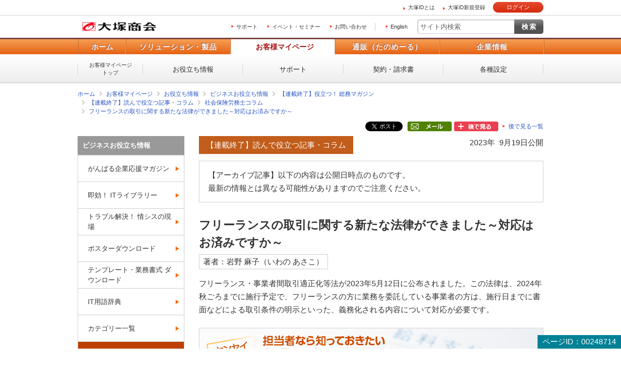

--- FILE ---
content_type: text/html; charset=UTF-8
request_url: https://mypage.otsuka-shokai.co.jp/contents/business-oyakudachi/soumu/news/syakaihoken-roumushi/column-64.html?oiid=mp;koshin-business-oyakudachi_20230919
body_size: 43448
content:
<!doctype html>
<html lang="ja">



<head>













<meta charset="utf-8">




<link rel="canonical" href="https://mypage.otsuka-shokai.co.jp/contents/business-oyakudachi/soumu/news/syakaihoken-roumushi/column-64.html">









<title>フリーランスの取引に関する新たな法律ができました～対応はお済みですか～｜大塚商会</title>









<meta name="robots" content="noodp">




<meta name="description" content="フリーランス・事業者間取引適正化等法が2023年5月12日に公布されました。この法律は、2024年秋ごろまでに施行予定で、フリーランスの方に業務を委託している事業者の方は、施行日までに書面などによる取引条件の明示といった、義務化される内容について対応が必要です。">

<meta name="keywords" content="フリーランス取引　フリーランス・事業者間取引適正化等法">

<meta property="og:title" content="フリーランスの取引に関する新たな法律ができました～対応はお済みですか～｜大塚商会">
<meta property="og:type" content="article">


<meta property="og:url" content="https://mypage.otsuka-shokai.co.jp/contents/business-oyakudachi/soumu/news/syakaihoken-roumushi/column-64.html?oiid=mp;koshin-business-oyakudachi_20230919">


<meta property="og:image" content="https://www.otsuka-shokai.co.jp/otsuka-shokai-ogp-image.png">

<meta name="viewport" content="width=device-width,initial-scale=1.0">
<meta name="format-detection" content="telephone=no">

<link rel="apple-touch-icon" href="/apple-touch-icon-precomposed.png?v=20251208225055">
<link rel="shortcut icon" href="/favicon.ico">



<link rel="stylesheet" href="/common-o/css/common.css"><link rel="stylesheet" href="/common-s/css/common.css"><link rel="stylesheet" href="/common-o/css/common-maincontainer.css"><link rel="stylesheet" href="/common-s/css/common-maincontainer.css"><link rel="stylesheet" href="/contents/business-oyakudachi/common-s/css/common.css"><link rel="stylesheet" href="/contents/business-oyakudachi/common-s/css/basic.css"><link rel="stylesheet" href="/common-otsukaid/css/otsukaid.css"><link rel="stylesheet" href="/css/header_logon.css">



<link rel="stylesheet" href="/common-cs-mypage/css/cs-mypage-elements-external.css?v=20251208225055">




<link type="text/css" rel="stylesheet" href="/css/main.css?v=20251208225055" >
<link type="text/css" rel="stylesheet" href="/css/jquery-ui-1.10.4.custom.css?v=20251208225055">






<script src="/common-o/js/vendor/jquery.min.js?v=20251208225055"></script>

<script src="/common-o/js/vendor/jquery-migrate-3.3.2.min.js?v=20251208225055"></script>







<script>window._ostukaDmpData = window._ostukaDmpData||{};window._ostukaDmpData.cropAttr = {};window._ostukaDmpData.cropAttr.ao_score_lb = "2051_いまどきのIT活用";window._ostukaDmpData.cropAttr.ao_rtmts_lb = "";window._ostukaDmpData.cropAttr.ao_brands_nm = "";window._ostukaDmpData.cropAttr.ao_pro_seri = "";window._ostukaDmpData.cropAttr.ao_pro_name = "";window._ostukaDmpData.cropAttr.ao_page_ppt = "総務マガジン詳細";window._ostukaDmpData.cropAttr.ao_kword_lb = "";window._ostukaDmpData.cropAttr.ao_ppose_lb = "";window._ostukaDmpData.cropAttr.ao_hdsft_lb = "";window._ostukaDmpData.cropAttr.ao_cls_s_nm = "";window._ostukaDmpData.cropAttr.ao_cls_m_nm = "";window._ostukaDmpData.cropAttr.ao_cls_l_nm = "";window._ostukaDmpData.cropAttr.ao_industry = "";window._ostukaDmpData.cropAttr.ao_area = "";window._ostukaDmpData.cropAttr.ao_employee = "";window._ostukaDmpData.cropAttr.ao_case_cate = "";window._ostukaDmpData.cropAttr.case_company_name = "";window._ostukaDmpData.cropAttr.page_h1 = "フリーランスの取引に関する新たな法律ができました～対応はお済みですか～";window._ostukaDmpData.cropAttr.page_title = "フリーランスの取引に関する新たな法律ができました～対応はお済みですか～";window._ostukaDmpData.cropAttr.page_description = "フリーランス・事業者間取引適正化等法が2023年5月12日に公布されました。この法律は、2024年秋ごろまでに施行予定で、フリーランスの方に業務を委託している事業者の方は、施行日までに書面などによる取引条件の明示といった、義務化される内容について対応が必要です。";window._ostukaDmpData.cropAttr.thumb_nm = "/contents/business-oyakudachi/soumu/news/syakaihoken-roumushi/img/dsr-column-64-thumb-s.jpg";window._ostukaDmpData.cropAttr.ao_operday = "2023年09月19日";window._ostukaDmpData.cropAttr.class_label = "【連載終了】役立つ！ 総務マガジン";</script>





<script type="text/javascript" src="/js/cmn/jquery-ui-1.10.4.custom.min.js?v=20251208225055"></script>
<script type="text/javascript" src="/js/cmn/jquery-ui-datepicker_ja.js?v=20251208225055"></script>
<script type="text/javascript" src="/js/cmn/common.js?v=20251208225055"></script>
<script type="text/javascript" src="/js/cmn/validators.js?v=20251208225055"></script>
<script type="text/javascript" src="/js/messages/messages.ini"></script>
<script type="text/javascript" src="/js/messages/message.js?v=20251208225055"></script>
<script type="text/javascript" src="/js/cmn/ajax.js?v=20251208225055"></script>
<script type="text/javascript" src="/js/cmn/ajaxzip.js?v=20251208225055"></script>


<link rel="stylesheet" type="text/css" href="/css/tooltipster.css?v=20251208225055" />
<script type="text/javascript" src="/js/cmn/jquery.tooltipster.js?v=20251208225055"></script>









    
    
    <script src="//assets.adobedtm.com/5713efc7772e5848aeb8818df2cc00db29b60e4e/satelliteLib-cfd21131c902c835d708203d4ce3e0cbba027d44.js"></script>
    




</head>





    
    <body id="top" class="logged-out otsukaid-view-show">



<script async src="https://s.yimg.jp/images/listing/tool/cv/ytag.js"></script><script>window.yjDataLayer= window.yjDataLayer|| [];function ytag() { yjDataLayer.push(arguments); }ytag({"type":"ycl_cookie","config":{"ycl_use_non_cookie_storage":true}});</script>



<div id="htmlArea">

</div>


<noscript><p id="cmpNoscript">
このページでは JavaScript を使用しています。<br>
お客様のブラウザは、 JavaScript が無効に設定されています。<br>
大変申し訳ございませんがこのページでは、 JavaScript を有効にしてご利用くださいますようお願い致します。<br>
</p></noscript>













    <div class="otsukaid-header"><div class="otsukaid-header-container clearfix"><ul><li><a class="otsukaid-icon-arrow-r aaCountClick-commonheader-about-otsuka-id" href="/contents/pages/start-otsuka-id/">大塚IDとは</a></li><li><a class="otsukaid-icon-arrow-r aaCountClick-commonheader-sign-up" href="/account/temp-registration/input" onclick="linkNextScreen('/account/temp-registration/input','OMP20F0101S01P'); return false;">大塚ID新規登録</a></li></ul><p class="otsukaid-button-login"><a href="javascript:void(0)" onclick="loginNext()" class="aaCountClick-commonheader-button_login">ログイン</a></p></div></div>

    <input type="hidden" name="" value="" id="openRedirectUrl"/>
    
                
                
                











<div id="wrap" class="business-oyakudachi">



  
  
  
  
  <header id="header" class="header-kind-multi">
    
    






    <div id="header-area-utility"><p id="header-logo-ots" itemscope itemtype="http://schema.org/Organization"><a itemprop="url" href="https://www.otsuka-shokai.co.jp/"><img src="/common-o/img/header-logo.png" width="154" height="20" alt="株式会社大塚商会"></a></p><div id="header-menu-navi"><ul><li><a href="/support-top">サポート</a></li><li><a href="https://www.otsuka-shokai.co.jp/events/">イベント・セミナー</a></li><li><a href="https://www.otsuka-shokai.co.jp/contact/">お問い合わせ</a></li></ul><p class="link-lang"><a href="https://www.otsuka-shokai.co.jp/english/">English</a></p></div><div id="header-menu-search"><form action="https://search.otsuka-shokai.co.jp/" onsubmit="return new_mysearch(this);" name="search_form" id="search_form"><input type="text" placeholder="サイト内検索" autocomplete="off" name="kw" id="search-input" class="text allow_submit"><input type="submit" class="submit" value="検索"><input type="hidden" name="ie" value="s"><input type="hidden" name="la" value="ja"></form></div></div>


    

  
  
  
  






















<input type="hidden" name="global-navi-current-item-id" id="global-navi-current-item-id" value=""/>




    <div id="header-navi"><div class="header-navi-inner"><nav id="header-navi-global"><ul><li><a href="https://www.otsuka-shokai.co.jp/">ホーム</a></li><li><a href="https://www.otsuka-shokai.co.jp/products/" aria-controls="header-navi-menu-products">ソリューション・製品</a></li><li class="current"><a href="/" aria-controls="header-navi-menu-mypage">お客様マイページ</a></li><li><a href="https://www.otsuka-shokai.co.jp/supply/" aria-controls="header-navi-menu-supply">通販（たのめーる）</a></li><li><a href="https://www.otsuka-shokai.co.jp/corporate/" aria-controls="header-navi-menu-corporate">企業情報</a></li></ul></nav><div id="header-navi-local"><div class="header-navi-local-inner"><p class="biggerlink cs-mypage-home"><a href="/">お客様マイページ<br>トップ</a></p><ul class="clearfix"><li class="cs-mypage-04"><a href="/solution">お役立ち情報</a></li><li class="cs-mypage-01 cs-mypage-02 cs-mypage-03"><a href="/support-top">サポート</a></li><li class="cs-mypage-05"><a href="/contract">契約・請求書</a></li><li class="cs-mypage-06"><a href="/mypage">各種設定</a></li></ul></div></div></div></div>



            

            
            

            

                      

                      
                      
                      
                      
                      

                      
                      
                      
                      
                      

                      

                      
                      


  
  
  
  </header>
  
  
  
  

    
  






<nav id="breadcrumbs-top">
	<ol class="clearfix">
		<li><a href="https://www.otsuka-shokai.co.jp/">ホーム</a></li>
			
			
		    
				
				<li><input type="hidden" id="breadcrumbNames" value="お役立ち情報>ビジネスお役立ち情報>【連載終了】役立つ！ 総務マガジン>【連載終了】読んで役立つ記事・コラム>社会保険労務士コラム>フリーランスの取引に関する新たな法律ができました～対応はお済みですか～" /></li> <li><a href=/>お客様マイページ</a></li><li><a href=/solution>お役立ち情報</a></li><li><a href=/contents/business-oyakudachi/>ビジネスお役立ち情報</a></li><li><a href=/contents/business-oyakudachi/soumu/>【連載終了】役立つ！ 総務マガジン</a></li><li><a href=/contents/business-oyakudachi/soumu/news/>【連載終了】読んで役立つ記事・コラム</a></li><li><a href=/contents/business-oyakudachi/soumu/news/syakaihoken-roumushi/>社会保険労務士コラム</a></li><li><a href=/contents/business-oyakudachi/soumu/news/syakaihoken-roumushi/column-64.html>フリーランスの取引に関する新たな法律ができました～対応はお済みですか～</a></li>
				
			
	</ol>
	
	

<script type="text/javascript" src="/js/OMP20/OMP20F0103S02P.js?v=20251208225055"></script>





    
    
    
<script type="text/javascript" src="/js/OMP20/OMP20F0103S03P.js?v=20251208225055"></script>




<style>
.afterListArea {
  display: flex;
  justify-content: flex-end;
}

.afterList_div {
  margin-right: 5px;
}

.afterList_div:last-child {
  margin-right: 0;
}
.afterList_button_area  {
  height: 30px;
}
.afterList_button_area a {

  font-size: 12px;
  height: 20px;
  display: table-cell;
  vertical-align: middle;
}

</style>




    
        
    
    

    
    
        
    

    
        
    
    
        
    <div class="afterListArea">
        
        
        
        <div class="afterList_div">
            <div class="afterList_button_area">
            
            
            
            
            <a href="https://twitter.com/share?ref_src=twsrc%5Etfw" class="twitter-share-button" data-show-count="false">ツイート</a>
            <script async src="https://platform.twitter.com/widgets.js" charset="utf-8"></script>
            
            
            </div>
        </div>
        
        
        
        
        <div class="afterList_div">
            <div class="afterList_button_area">
            
            
            
            
            <div class="fb-share-button" data-href="" data-layout="button" data-size="small"><a target="_blank" href="https://www.facebook.com/sharer/sharer.php?u=&amp;src=sdkpreparse" class="fb-xfbml-parse-ignore">シェアする</a></div>
            <div id="fb-root"></div>
            <script async defer crossorigin="anonymous" src="https://connect.facebook.net/ja_JP/sdk.js#xfbml=1&amp;version=v15.0" nonce="Xb6v8Exy"></script>
            
            
            </div>
        </div>
        
        
        
        
        <div class="afterList_div">
            <div class="afterList_button_area">
                <a href="javascript:void(0);" class="" onclick="shareclick('/contents/business-oyakudachi/soumu/news/syakaihoken-roumushi/column-64.html');return false;"><img src="/common-cs-mypage/img/after-list-mailshare.png?v=20251208225055" /></a>
            </div>
        </div>
        
        
        
        
        
        
        <div class="afterList_div">
            <div class="afterList_button_area">
            
            
            
            
            
            
            
            <a id="OMP20F0103S03PAfterList" href="javascript:void(0);" class="" title="後で見る一覧に、このページを保存することができます。" ><img src="/common-cs-mypage/img/after-list-regist.png?v=20251208225055" /></a>
            
            
            <a id="afterList_kaijyoBtn" href="javascript:void(0);" class="" onclick="afterlistkaijyo('afterList_kaijyoBtn', 'afterList_registBtn');return false;" style="display : none;"><img src="/common-cs-mypage/img/after-list-kaijyo.png?v=20251208225055" /></a>
            </div>
        </div>
        <div class="afterList_div">
            <div class="afterList_button_area">
            <a id="afterList_listBtn" href="/afterlist" class="icon-arrow-r" ><span>後で見る一覧</span></a>
            </div>
        </div>
    </div>
    <input type="hidden" name="struts.token.name" value="OMP20F0103S03P" />
<input type="hidden" name="OMP20F0103S03P" value="5D0GMABVQI31D86CEPX9WJ7PRWHOMKAL" />



<input type="hidden" name="shareKbn" value="3 " id="shareKbn"/>
<input type="hidden" name="shareTitle" value="ビジネスお役立ち情報" id="shareTitle"/>
<input type="hidden" name="analysisParam" value="ooid=mp;other;mailshare" id="analysisParam"/>
<input type="hidden" name="footerContents" value="大塚商会の大塚IDをご登録いただくビジネスに役立つ記事やコンテンツが使えます！%0D%0Ahttps://www.otsuka-shokai.co.jp/otsuka-id" id="footerContents"/>


    
</nav>

  
  
  
  
      
    
    <div id="main-container" class="basic clearfix">
    
    
        
        
        
        
        <form id="main_form" name="main_form" action="/cmp/contents/https://search.otsuka-shokai.co.jp/.html" method="post" enctype="multipart/form-data">
            
            <input type="hidden" name="baseControllScreenID" value="OMP10F0101W01" id="main_form_baseControllScreenID"/>
            <input type="hidden" name="boxAccordionStatus" value="0" id="boxAccordionStatus"/>
            <input type="hidden" name="boxAccordionStatus2" value="0" id="boxAccordionStatus2"/>
            <input type="hidden" name="cmpIHL" value="" id="cmpIHL"/>
            <input type="hidden" name="cmpIHH" value="" id="cmpIHH"/>
            <input type="hidden" name="cmpIHHD" value="" id="cmpIHHD"/>
            
            

<div class="mboxDefault"></div><script>if(typeof(mboxCreate)=='function'){mboxCreate('MboxCmp_Common_MultiPurpose');}</script><main id="main"><section><div class="mboxDefault"></div><script>if(typeof(mboxCreate)=='function'){mboxCreate('MboxCmp_MainBody_BoxesFloatingBanner');}</script><!-- CONTENT START --><header><p class="text-date">2023年 9月19日公開</p><p class="text-category">【連載終了】読んで役立つ記事・コラム</p><div class="boxes-archive-articles-alert"><p>【アーカイブ記事】以下の内容は公開日時点のものです。<br>最新の情報とは異なる可能性がありますのでご注意ください。</p></div><h1>フリーランスの取引に関する新たな法律ができました～対応はお済みですか～</h1><p class="text-writer">著者：岩野 麻子（いわの あさこ）</p><p class="text-title-lead">フリーランス・事業者間取引適正化等法が2023年5月12日に公布されました。この法律は、2024年秋ごろまでに施行予定で、フリーランスの方に業務を委託している事業者の方は、施行日までに書面などによる取引条件の明示といった、義務化される内容について対応が必要です。</p><div class="parts-img-large"><p><img width="708" alt="" src="/contents/business-oyakudachi/soumu/news/syakaihoken-roumushi/img/dsr-column-64-01-key.jpg"></p></div><div class="inpagelinks-index" id="inpagelinks-index"><p class="title">目次</p><ul><li><a href="#item1">フリーランス・事業者間取引適正化等法の目的</a></li><li><a href="#item2">対象となる業務委託とは</a></li><li><a href="#item3">特定受託事業者（いわゆるフリーランス）とは</a></li><li><a href="#item4">フリーランスが安心して働ける環境に</a></li></ul></div></header><div id="main-body"><section><h2>【お知らせ】がんばる企業応援マガジン最新記事のご紹介</h2><div class="links-other-article-text"><ul><li><p class="publish-date">2026年 1月13日</p><p class="title"><a class="icon-arrow-r" href="/contents/business-oyakudachi/ganbaru-magazine/backoffice/2026/01-01.html?oiid=mp;related-links_ended-cat_ganbaru-magazine">イマドキっぽいメール・チャット文とは？ 知っておきたい書き方、伝え方</a></p></li><li><p class="publish-date">2026年 1月 6日</p><p class="title"><a class="icon-arrow-r" href="/contents/business-oyakudachi/ganbaru-magazine/shikisha/2026/01-01.html?oiid=mp;related-links_ended-cat_ganbaru-magazine">人の非合理的な行動を解明する行動経済学（前編）</a></p></li><li><p class="publish-date">2025年12月23日</p><p class="title"><a class="icon-arrow-r" href="/contents/business-oyakudachi/ganbaru-magazine/zukai-navi/2025/12-01.html?oiid=mp;related-links_ended-cat_ganbaru-magazine">データでわかる！ 中小企業の資金繰り最新動向と改善ポイント</a></p></li></ul></div></section><section><h2 id="item1">1. フリーランス・事業者間取引適正化等法の目的</h2><p>この法律は、「個人」たる受注事業者の取引上の弱い立場に着目し、発注事業者とフリーランスの業務委託に係る取引全般に共通する最低限の法律として制定されました。これにより事業所間の取引の適正化と、フリーランスの方の就業環境整備を図ることを目的としています。</p><p class="text-return-index"><a class="icon-arrow-r" href="#inpagelinks-index">目次へ戻る</a></p></section><section><h2 id="item2">2. 対象となる業務委託とは</h2><p>この法律の適用を受ける業務委託は、事業者間（BtoB）における委託取引が対象となります。</p><p><span class="text-emphasis">この法律の適用を受ける「業務委託」の例</span></p><div class="table-normal"><table><thead><tr><th>取引の形態</th><th>事業者間（BtoB）における委託取引</th></tr></thead><tbody><tr><td>家族写真の撮影など、個人消費者を対象とする取引</td><td>該当しない<br>（この法律の適用を受けない）</td></tr><tr><td>Web上での物販など、不特定多数との取引</td><td>該当しない<br>（この法律の適用を受けない）</td></tr><tr><td>企業の宣材写真撮影など、従業員を使用する企業との取引</td><td>該当する<br>（この法律の適用を受ける）</td></tr></tbody></table></div><p class="text-return-index"><a class="icon-arrow-r" href="#inpagelinks-index">目次へ戻る</a></p></section><section><h2 id="item3">3. 特定受託事業者（いわゆるフリーランス）とは</h2><p>この法律の適用を受ける「特定受託事業者（以下、フリーランス）」とは、業務委託の相手方である個人事業者や、一人法人で従業員を使用しないものを指します。なお、本法律における「従業員」は、週労働20時間以上、かつ31日以上雇用見込みのある者を指します。フリーランスが労働基準法上の労働者に当たるパートタイマーなど、これを下回る勤務の者を雇用していたとしても、この法律では「従業員」に当たらず、本法律の適用を受けることとなります。</p><p><span class="text-emphasis">この法律が適用される「フリーランス」の例</span></p><div class="table-normal"><table><thead><tr><th>被雇用者の勤務状況</th><th>「従業員」の雇用</th><th>フリーランスに該当するか？</th></tr></thead><tbody><tr><td>週15時間、2カ月雇用見込み</td><td>該当しない</td><td>〇（フリーランスに該当）</td></tr><tr><td>週30時間、2週間雇用見込み</td><td>該当しない</td><td>〇（フリーランスに該当）</td></tr><tr><td>週30時間、2カ月雇用見込み</td><td>該当する</td><td>×（フリーランスに該当しない）</td></tr></tbody></table></div><section><h3>フリーランス・事業者間取引適正化等法の概要</h3><p>フリーランス・事業者間取引適正化等法の概要は以下のとおりです。</p><div class="table-normal"><table><thead><tr><th rowspan="2">項目</th><th rowspan="2">順守事項</th><th colspan="3">発注事業者の種類（注1）</th></tr><tr><td>a</td><td>b</td><td>c</td></tr></thead><tbody><tr><td>1. 取引条件の明示</td><td>書面などで「業務内容」「報酬額」「支払期日」などの取引条件を明示すること</td><td>●</td><td>●</td><td>●</td></tr><tr><td>2. 報酬の支払い</td><td>発注した物品などを受け取った日から60日以内の報酬支払期日を設定し、期日内に報酬を支払うこと</td><td>&nbsp;</td><td>●</td><td>●</td></tr><tr><td>3. 禁止事項</td><td>フリーランスに対し、法律に定める行為（責任がないにもかかわらず、成果物の受領〈じゅりょう〉を拒否・返品したり、報酬額を後で減額したりするなど）をしないこと</td><td>&nbsp;</td><td>&nbsp;</td><td>●</td></tr><tr><td>4. 募集情報の的確表示</td><td>フリーランスの募集広告に、虚偽の表示や誤解を与える表示をしない。また、内容を正確かつ最新のものに保つこと</td><td>&nbsp;</td><td>●</td><td>●</td></tr><tr><td>5. 育児などの両立に対する配慮</td><td>フリーランスが育児や介護などと業務を両立できるよう、申し出に応じて必要な配慮をすること</td><td>&nbsp;</td><td>&nbsp;</td><td>●</td></tr><tr><td>6. ハラスメント対策</td><td>フリーランスへのハラスメント行為に関する相談対応のための体制整備などの措置を講じること</td><td>&nbsp;</td><td>●</td><td>●</td></tr><tr><td>7. 中途解除などの事前予告</td><td>継続的業務委託を中途解除したり、更新しないこととしたりする場合は、原則として30日前までに予告すること</td><td>&nbsp;</td><td>&nbsp;</td><td>●</td></tr></tbody></table></div><div class="list-notes-number"><ul><li>（注1）発注事業者の種類 a＝業務委託事業者（従業員なし）、b＝特定業務委託事業者（従業員または役員がいる）、c＝特定業務委託事業者で、フリーランスに継続的に発注</li></ul></div><p>その他、下請け取引の公正化・下請け事業者の利益保護を定める下請法や、優越的地位の乱用などを定める独占禁止法も問題となる行為について規定しています。法令順守の観点から、こちらの法律も併せて確認しておくと良いでしょう。</p></section><section><h3>フリーランスが「労働者」に当たると判断されることもある</h3><p>フリーランスは、見かけ上は業務委託契約であっても、以下に該当する場合は、労働基準法上の労働者に当たる場合もあります。</p><ul><li>発注者からの仕事の依頼や、業務の指示があった際に拒否できない。</li><li>業務の内容や進め方について具体的な指揮命令を受けている。</li><li>勤務場所、勤務時間が指定され、管理されている。例えば、「遅刻すると報酬が減らされる」、報酬が「時間当たりいくら」と決められている。</li></ul><p>など。</p><p>労働者性があると判断された場合には、労働基準法等が適用されることとなります。</p></section><p class="text-return-index"><a class="icon-arrow-r" href="#inpagelinks-index">目次へ戻る</a></p></section><section><h2 id="item4">4. フリーランスが安心して働ける環境に</h2><p>働き方の多様化に伴い、副業の解禁や高齢者の雇用拡大などの観点からも、フリーランスという働き方は今後も増えるものと思われます。被雇用者も、フリーランスも安心して働ける就業環境が整うとよいですね。</p><p class="text-return-index"><a class="icon-arrow-r" href="#inpagelinks-index">目次へ戻る</a></p></section><section><h2>【お知らせ】がんばる企業応援マガジン最新記事のご紹介</h2><div class="links-other-article-text"><ul><li><p class="publish-date">2026年 1月13日</p><p class="title"><a class="icon-arrow-r" href="/contents/business-oyakudachi/ganbaru-magazine/backoffice/2026/01-01.html?oiid=mp;related-links_ended-cat_ganbaru-magazine">イマドキっぽいメール・チャット文とは？ 知っておきたい書き方、伝え方</a></p></li><li><p class="publish-date">2026年 1月 6日</p><p class="title"><a class="icon-arrow-r" href="/contents/business-oyakudachi/ganbaru-magazine/shikisha/2026/01-01.html?oiid=mp;related-links_ended-cat_ganbaru-magazine">人の非合理的な行動を解明する行動経済学（前編）</a></p></li><li><p class="publish-date">2025年12月23日</p><p class="title"><a class="icon-arrow-r" href="/contents/business-oyakudachi/ganbaru-magazine/zukai-navi/2025/12-01.html?oiid=mp;related-links_ended-cat_ganbaru-magazine">データでわかる！ 中小企業の資金繰り最新動向と改善ポイント</a></p></li></ul></div></section><div class="parts-logged-in-content"><section><h2>この記事を社内で共有し、課題解決のヒントにお役立てください</h2><div class="parts-conversion"><div class="text"><p>お客様マイページの「連絡ボード」機能を使って、同じ会社のメンバーと簡単にこのページを共有できます。社内で情報を共有し、組織全体の課題解決や業務効率の向上にお役立てください。</p><p><a href="/renraku-board/edit?RENKEI_KINOU=02&TITLE=%E3%83%95%E3%83%AA%E3%83%BC%E3%83%A9%E3%83%B3%E3%82%B9%E3%81%AE%E5%8F%96%E5%BC%95%E3%81%AB%E9%96%A2%E3%81%99%E3%82%8B%E6%96%B0%E3%81%9F%E3%81%AA%E6%B3%95%E5%BE%8B%E3%81%8C%E3%81%A7%E3%81%8D%E3%81%BE%E3%81%97%E3%81%9F%EF%BD%9E%E5%AF%BE%E5%BF%9C%E3%81%AF%E3%81%8A%E6%B8%88%E3%81%BF%E3%81%A7%E3%81%99%E3%81%8B%EF%BD%9E%EF%BD%9C%E5%A4%A7%E5%A1%9A%E5%95%86%E4%BC%9A&URL=https%3A%2F%2Fmypage.otsuka-shokai.co.jp%2Fcontents%2Fbusiness-oyakudachi%2Fsoumu%2Fnews%2Fsyakaihoken-roumushi%2Fcolumn-64.html&oiid=mp;share_renraku-board" class="icon-arrow-r">社内のメンバーに共有する（企業で共有する）</a></p><div class="list-notes"><ul><li>（注）連絡ボードを利用するには企業設定が必要です。</li></ul></div></div><div class="pic"><p><img src="/contents/business-oyakudachi/img/pic-renraku-board-share.jpg?sr.dpm.path=pc218sp218" width="218" alt=""></p></div></div></section></div></div><!-- CONTENT END --><footer><div class="parts-pagination-thumbnail clearfix"><div class="area-prev"><p class="pic"><img src="/contents/business-oyakudachi/soumu/news/special/img/dsr-no65-thumb-s.jpg" width="140" height="90" alt=""></p><div class="text"><p><a href="/contents/business-oyakudachi/soumu/news/special/no65.html"><span class="prev">前へ</span><span class="title">インクルーシブビジネスで支援と収益を両立</span></a></p></div></div><div class="area-next"><p class="pic"><img src="/contents/business-oyakudachi/soumu/news/work/img/dsr-no151-thumb-s.jpg" width="140" height="90" alt=""></p><div class="text"><p><a href="/contents/business-oyakudachi/soumu/news/work/no151.html"><span class="next">次へ</span><span class="title">ポストコロナ時代の新入社員教育とは</span></a></p></div></div></div><div class="links-category-excursion"><ul><li><p><a class="icon-arrow-r" href="/contents/business-oyakudachi/soumu/">役立つ！ 総務マガジンのトップへ</a></p></li></ul></div><div class="buttons-to-toppage"><p class="button"><a href="/contents/business-oyakudachi/">お役立ち情報トップへ戻る</a></p></div><p class="page-id">ページID：00248714</p></footer></section></main><div id="side" class="pc"><p class="text-side-title">ナビゲーションメニュー</p><nav id="side-nav" class="side-navi"><p><a href="/contents/business-oyakudachi/">ビジネスお役立ち情報</a></p><ul><li><a href="/contents/business-oyakudachi/ganbaru-magazine/">がんばる企業応援マガジン</a></li><li><a href="/contents/business-oyakudachi/library/">即効！ ITライブラリー</a></li><li><a href="/contents/business-oyakudachi/it-genba/">トラブル解決！ 情シスの現場</a></li><li><a href="/contents/business-oyakudachi/poster/">ポスターダウンロード</a></li><li><a href="/contents/business-oyakudachi/format/">テンプレート・業務書式 ダウンロード</a></li><li><a href="/contents/business-oyakudachi/words/">IT用語辞典</a></li><li><a href="/contents/business-oyakudachi/category-list/">カテゴリー一覧</a></li><li class="parent-current"><a href="/contents/business-oyakudachi/soumu/">役立つ！ 総務マガジン</a><ul><li class="current"><a href="/contents/business-oyakudachi/soumu/news/">読んで役立つ記事・コラム</a></li><li><a href="/contents/business-oyakudachi/soumu/archive/">年別 記事一覧</a></li><li><a href="/contents/business-oyakudachi/soumu/calendar/">年間業務カレンダー</a></li><li><a href="/contents/business-oyakudachi/soumu/hajimete/">初めての総務</a></li><li><a href="/contents/business-oyakudachi/soumu/about/">総務・人事・経理の役割とは</a></li></ul></li></ul></nav><aside><div class="mboxDefault"><div class="side-links-otsuka-id"><p class="title"><img src="/contents/business-oyakudachi/common-s/img/side-links-otsuka-id.png" width="218" height="139" alt="あなたのビジネスを便利にサポート 大塚IDではじめよう！（登録・利用無料）"></p><p class="text">ビジネススキルアップや業務に役立つさまざまなサービスをご用意しています。</p><p class="button"><a href="https://www.otsuka-shokai.co.jp/otsuka-id/?02=82_side-links-otsuka-id_btn" target="_blank">何ができるか見てみる</a></p></div></div><script>if(typeof(mboxCreate)=='function'){mboxCreate('MboxCmp_Side_LoginOtsukaId');}</script></aside></div>



            <div id="inquiry-area"></div>
            
            
            
            <input type="hidden" name="mymenuId" value="" id="mymenuId"/>
            <input type="hidden" name="endecaUrl" value="" id="endecaUrl"/>
            <input type="hidden" name="endecaTile" value="" id="endecaTile"/>
            
            
            <input type="hidden" name="canonicalUrl" value="/contents/business-oyakudachi/soumu/news/syakaihoken-roumushi/column-64.html" id="canonicalUrl"/>
            
            
            <input type="hidden" name="afterListUrl" value="/contents/business-oyakudachi/soumu/news/syakaihoken-roumushi/column-64.html" id="afterListUrl"/>
            <input type="hidden" name="afterListKbn" value="3 " id="afterListKbn"/>
            <input type="hidden" name="afterListSeq" value="" id="afterListSeq"/>
            <input type="hidden" name="afterListTitle" value="" id="afterListTitle"/>
            
            
            <input type="hidden" name="kigyoShareTitle" value="" id="kigyoShareTitle"/>
            <input type="hidden" name="renkeimotoKinoId" value="02" id="renkeimotoKinoId"/>
            
            
            <input type="hidden" id="htmlBannerBaseUrl" value="/html-files/html-banner/">
            <input type="hidden" id="csvBannerMapping" value="banner_mapping.csv">
        </form>



        
        
        
        
    </div>
  
  
  

  
  







<div id="breadcrumbs-bottom">
	<ol class="clearfix">
		<li><a href="https://www.otsuka-shokai.co.jp/">ホーム</a></li>
			
			
		    
				
				<li><input type="hidden" id="breadcrumbNames" value="お役立ち情報>ビジネスお役立ち情報>【連載終了】役立つ！ 総務マガジン>【連載終了】読んで役立つ記事・コラム>社会保険労務士コラム>フリーランスの取引に関する新たな法律ができました～対応はお済みですか～" /></li> <li><a href=/>お客様マイページ</a></li><li><a href=/solution>お役立ち情報</a></li><li><a href=/contents/business-oyakudachi/>ビジネスお役立ち情報</a></li><li><a href=/contents/business-oyakudachi/soumu/>【連載終了】役立つ！ 総務マガジン</a></li><li><a href=/contents/business-oyakudachi/soumu/news/>【連載終了】読んで役立つ記事・コラム</a></li><li><a href=/contents/business-oyakudachi/soumu/news/syakaihoken-roumushi/>社会保険労務士コラム</a></li><li><a href=/contents/business-oyakudachi/soumu/news/syakaihoken-roumushi/column-64.html>フリーランスの取引に関する新たな法律ができました～対応はお済みですか～</a></li>
				
		    
	</ol>
</div>

  
  
  
  

  
  









    <footer id="footer"><div id="footer-nav"><div id="footer-local-nav-outer"><div id="footer-local-nav" class="clearfix"><div class="nav-box nav-box-column4"><div class="nav-box-linklist"><p><a href="https://www.otsuka-shokai.co.jp/products/">ソリューション・製品</a></p><ul><li><a href="https://www.otsuka-shokai.co.jp/solution/">ソリューション・サービス</a></li><li><a href="https://www.otsuka-shokai.co.jp/hard-soft/">製品・ソフト</a></li><li><a href="https://www.otsuka-shokai.co.jp/events/">イベント・セミナー</a></li><li><a href="https://www.otsuka-shokai.co.jp/products/case/">導入事例</a></li><li><a href="https://www.otsuka-shokai.co.jp/products/afterfollow/">サポート体制</a></li></ul></div></div><div class="nav-box nav-box-column4"><div class="nav-box-linklist"><p><a href="/">お客様マイページ</a></p><ul><li><a href="/solution">お役立ち情報</a></li><li><a href="/support-top">サポート</a></li><li><a href="/contract">契約・請求書</a></li><li><a href="/mypage">各種設定</a></li></ul></div></div><div class="nav-box nav-box-column4"><div class="nav-box-linklist"><p><a href="https://www.otsuka-shokai.co.jp/supply/">通販(たのめーる)</a></p><ul><li><a href="https://www.tanomail.com/" class="icon-blank" target="_blank">法人向け通販 たのめーる</a></li><li><a href="https://store.otsuka-shokai.co.jp/" class="icon-blank" target="_blank">たのめーるアドバンス</a></li><li><a href="https://www.tanomail.com/p-tano/" class="icon-blank" target="_blank">個人向け通販<br>ぱーそなるたのめーる</a></li><li><a href="https://www.tanomail.com/category/care/" class="icon-blank" target="_blank">介護用品通販 ケアたのめーる</a></li></ul></div></div><div class="nav-box nav-box-column4"><div class="nav-box-linklist"><p><a href="https://www.otsuka-shokai.co.jp/corporate/">企業情報</a></p><ul><li><a href="https://www.otsuka-shokai.co.jp/corporate/message/">大塚商会について</a></li><li><a href="https://www.otsuka-shokai.co.jp/corporate/about/">会社案内</a></li><li><a href="https://www.otsuka-shokai.co.jp/corporate/business/">事業紹介</a></li><li><a href="https://www.otsuka-shokai.co.jp/corporate/ir/">IR情報</a></li><li><a href="https://www.otsuka-shokai.co.jp/corporate/csr/">サステナビリティ</a></li><li><a href="https://www.otsuka-shokai.co.jp/corporate/recruit/">採用情報</a></li><li><a href="https://www.otsuka-shokai.co.jp/corporate/release/">プレスリリース</a></li></ul></div></div></div></div>



        
            
             
                










                
                
                



                 
                 
                
                
        
        
        
            <div id="footer-global-nav-outer"><div id="footer-global-nav"><ul class="clearfix"><li class="home"><a href="https://www.otsuka-shokai.co.jp/"><span class="home-inner">ホーム</span></a></li><li class="products"><a href="https://www.otsuka-shokai.co.jp/products/">ソリューション・製品</a></li><li class="cs-mypage"><a href="/">お客様マイページ</a></li><li class="supply"><a href="https://www.otsuka-shokai.co.jp/supply/">通販（たのめーる）</a></li><li class="corporate"><a href="https://www.otsuka-shokai.co.jp/corporate/">企業情報</a></li></ul></div></div></div>

        
        
        <input type="hidden" name="" value="pc" id="device"/>
        
        
    
    
        <div id="footer-utility-outer"><div id="footer-utility"><ul class="clearfix"><li><a href="https://www.otsuka-shokai.co.jp/news/">ニュース・お知らせ</a></li><li><a href="https://www.otsuka-shokai.co.jp/policy/">情報セキュリティ基本方針</a></li><li><a href="https://www.otsuka-shokai.co.jp/privacy/">個人情報保護方針</a></li><li><a href="https://www.otsuka-shokai.co.jp/social-media/">ソーシャルメディア利用方針</a></li><li><a href="https://www.otsuka-shokai.co.jp/usage/">サイトの利用条件</a></li><li><a href="https://www.otsuka-shokai.co.jp/help/">ヘルプ</a></li><li><a href="https://www.otsuka-shokai.co.jp/sitemap/">サイトマップ</a></li><li><a href="https://www.otsuka-shokai.co.jp/english/">English</a></li></ul></div></div><div id="footer-copyright"><p><small>Copyright(C) OTSUKA CORPORATION All Rights Reserved.</small></p></div></footer>

    
  
  <div id="pagingInfo" style="display:none">
   <input type="hidden" name="pageNo" value="" id="pageNo"/>
   <input type="hidden" name="pageNoPost" value="" id="pageNoPost"/>
   <input type="hidden" name="maxPage" value="" id="maxPage"/>
   <input type="hidden" name="dispCount" value="" id="cmnDispCount"/>
   <input type="hidden" name="leftseni" value="true" id="leftseni"/>
   <input type="hidden" name="rightseni" value="true" id="rightseni"/>

    </div>

  
  
  
  
  
  

    
    
        
    
</div>







<script src="/common-o/js/vendor/xdr.js"></script><script src="/common-o/js/vendor/obs.js"></script><script src="/common-o/js/vendor/ots.js"></script><script src="/common-o/js/vendor/jquery.preload.js"></script><script src="/common-o/js/vendor/jquery.cookie.js"></script><script src="/common-o/js/vendor/jquery.ex-scroll.js"></script><script src="/common-o/js/vendor/jquery.accordion.js"></script><script src="/common-o/js/vendor/obs.object-slicer.js"></script><script src="/common-o/js/vendor/obs.replace-target-icon.js"></script><script src="/common-o/js/vendor/obs.switch-mobile-view.js"></script><script src="/common-o/js/vendor/obs.pagetop.js"></script><script src="/common-o/js/vendor/jquery.menu-aim.js"></script><script src="/common-o/js/vendor/obs.tablet-menu.js"></script><script src="//search.otsuka-shokai.co.jp/js/common/suggest.js"></script><script src="//search.otsuka-shokai.co.jp/common/js/search_tool.js"></script><script src="/common-o/js/_pc-sp-main.js"></script><script src="/common-o/js/_pc-main.js"></script><script src="/common-s/js/_pc-main.js"></script><script src="/contents/business-oyakudachi/common-s/js/pc-business-oyakudachi.js"></script><script src="/common-o/js/rtmetrics-tag-manager.js"></script><script src="/_analysis/tagmanager.js"></script><script src="/common-otsukaid/js/header_logon.js"></script><script src="/common-otsukaid/js/header_pc.js"></script>








    
    
    <script type="text/javascript">_satellite.pageBottom();</script>
    



<script type="text/javascript" src="/bnith__7BA1ql_3nDEESv5uNcbzgVjo8I5JpizD18LA9paVYkOUgldpPtPBWYmhjl3ooULd"></script> <script language="JavaScript" type="text/javascript">const _0x35e8=['visitorId','18127kSXadA','356575NPKVMA','7306axxsAH','get','657833TzFjkt','717302TQdBjl','34lMHocq','x-bni-rncf=2oappiqmDjKB-5RooToTenSOpLk90xq_hMg4Yy8UnJA=;expires=Thu, 01 Jan 2037 00:00:00 UTC;path=/;','61XMWbpU','cookie',';expires=Thu, 01 Jan 2037 00:00:00 UTC;path=/;','then','651866OSUgMa','811155xdatvf','x-bni-fpc='];function _0x258e(_0x5954fe,_0x43567d){return _0x258e=function(_0x35e81f,_0x258e26){_0x35e81f=_0x35e81f-0x179;let _0x1280dc=_0x35e8[_0x35e81f];return _0x1280dc;},_0x258e(_0x5954fe,_0x43567d);}(function(_0x5674de,_0xdcf1af){const _0x512a29=_0x258e;while(!![]){try{const _0x55f636=parseInt(_0x512a29(0x17b))+-parseInt(_0x512a29(0x179))*parseInt(_0x512a29(0x17f))+-parseInt(_0x512a29(0x183))+-parseInt(_0x512a29(0x184))+parseInt(_0x512a29(0x187))*parseInt(_0x512a29(0x17d))+parseInt(_0x512a29(0x188))+parseInt(_0x512a29(0x17c));if(_0x55f636===_0xdcf1af)break;else _0x5674de['push'](_0x5674de['shift']());}catch(_0xd3a1ce){_0x5674de['push'](_0x5674de['shift']());}}}(_0x35e8,0x6b42d));function getClientIdentity(){const _0x47e86b=_0x258e,_0x448fbc=FingerprintJS['load']();_0x448fbc[_0x47e86b(0x182)](_0x4bb924=>_0x4bb924[_0x47e86b(0x17a)]())[_0x47e86b(0x182)](_0x2f8ca1=>{const _0x44872c=_0x47e86b,_0xa48f50=_0x2f8ca1[_0x44872c(0x186)];document[_0x44872c(0x180)]=_0x44872c(0x185)+_0xa48f50+_0x44872c(0x181),document[_0x44872c(0x180)]=_0x44872c(0x17e);});}getClientIdentity();</script></body>




</html>


--- FILE ---
content_type: text/css
request_url: https://mypage.otsuka-shokai.co.jp/common-cs-mypage/css/cs-mypage-elements-external.css?v=20251208225055
body_size: 33127
content:
/**id cs-mypage 入れ替えによる崩れclass**/

/**ヘッダーエリア**/
	.cs-mypage-login-information-box {
	    background: rgb(221,221,221);
	    background: linear-gradient(to bottom, rgba(221,221,221,1) 30%, rgba(227,227,227,1) 90%);
	}
	.cs-mypage-before-login .cs-mypage-login-information-box {
	    background: #696969;
	    background: linear-gradient(to bottom, rgba(81,81,81,1) 30%, rgba(105,105,105,1) 90%);
	}
	.cs-mypage-before-login .cs-mypage-login-information {
	    background-image: url(/common-cs-mypage/img/cs-mypage-bg-before-login-login-information.png);
	    max-width: 960px;
	}
	.cs-mypage-login-information {
	    margin: 0 auto;
	    padding: 0 3px;
	    background: transparent url(/common-cs-mypage/img/cs-mypage-bg-login-information.png) no-repeat left bottom;
	    max-width: 960px;
	}
	.cs-mypage .cs-mypage-login-information ul {
    float: right;
    list-style: none;
	}
	.cs-mypage-icon.cs-mypage-icon-user {
	    width: 24px;
	    height: 24px;
	    margin-top: -12px;
	    background: transparent url(/common-cs-mypage/img/cs-mypage-icon-middle.png) no-repeat -72px -0px;
	}
	.cs-mypage-icon.cs-mypage-icon-logout {
	    width: 24px;
	    height: 24px;
	    background: transparent url(/common-cs-mypage/img/cs-mypage-icon-middle.png) no-repeat -48px -0px;
	}
	.cs-mypage-login-information .cs-mypage-login-information-user {
	    margin: 0 2.0em 0 0;
	    font-size: 13px;
	    font-size: 1.3rem;
	    font-weight: bold;
	}
	.cs-mypage-login-information ul li {
	    float: left;
	    margin: 0 0 0 1.0em;
	    padding: 4px 0;
	    line-height: 1.7em;
	}
	.cs-mypage-login-information ul li .cs-mypage-icon {
	    margin: 0 .5em 0 0;
	}
	..cs-mypage-icon.cs-mypage-icon-user {
	    width: 24px;
	    height: 24px;
	    margin-top: -12px;
	    background: transparent url(/common-cs-mypage/img/cs-mypage-icon-middle.png) no-repeat -72px -0px;
	}
	.cs-mypage-icon {
	    display: inline-block;
	    vertical-align: middle;
	    overflow: hidden;
	    text-indent: 100%;
	}
	.cs-mypage-login-information ul li a {
	    display: inline-block;
	    color: #333;
	    font-weight: bold;
	}
	.cs-mypage-login-information .cs-mypage-login-information-action {
	    list-style: none;
	   font-size: 12px;
	    font-size: 1.2rem;
	} 
	.cs-mypage-login-information ul li .cs-mypage-icon-arrow-r-white {
		width: 5px;
		height: 24px;
		background-position: 0 .6em;
		background: transparent url(/common-o/img/icon-arrow-right-white.png) no-repeat 0 3px;
	}
	.cs-mypage-icon.cs-mypage-icon-registration {
	    width: 24px;
	    height: 24px;
	    background: transparent url(/common-cs-mypage/img/cs-mypage-icon-middle.png) no-repeat -0px -0px;
	}
	.cs-mypage-icon.cs-mypage-icon-login {
	    width: 24px;
	    height: 24px;
	    background: transparent url(/common-cs-mypage/img/cs-mypage-icon-middle.png) no-repeat -24px -0px;
	}
	/**ログイン前**/
	.cs-mypage-before-login .cs-mypage-login-information ul li a {
	    color: #FFF;
	}

	/**パンくず　マイメニューに登録エリア**/
	#breadcrumbs-top {
	    width: 960px;
	    margin: 0 auto;
	}
	#breadcrumbs-top ol {
	    display: inline-block;
	    width: 764px;
	    margin: 0;
	    padding: 15px 0 10px 0;
	    *display:inline;
	    *zoom:1;
	}
	#breadcrumbs-top .cs-mypage-mymenu-button-area {
	    display: inline-block;
	    width: 185px;
	    padding: 10px 0 10px 5px;
	    vertical-align: top;
	    *display:inline;
	    *zoom:1;
	}
	#breadcrumbs-top .cs-mypage-mymenu-button-area a.cs-mypage-mymenu-registration-button {
	    display: table-cell;
	    vertical-align: middle;
	    width: 148px;
	    text-align: center;
	    padding: 0px 20px;
	    background: #F2F1EF;
	    background: linear-gradient(to bottom, rgba(252,252,252,1) 0%, rgba(242,241,239,1) 100%);
	    border: solid 1px #B6B6B6;
	    box-shadow: 0 1px 1px 1px rgba(0,0,0,0.2);
	    border-radius: 5px;
	}
	#breadcrumbs-top .cs-mypage-mymenu-button-area a.cs-mypage-mymenu-registration-button:hover {
    text-decoration: none;
    background: #FFEDCF;
}
	#breadcrumbs-top .cs-mypage-mymenu-button-area a.cs-mypage-mymenu-registration-button span {
	    color: #333;
	    font-size: 14px;
	    line-height: 1.8em;
	}

/**サイドバーエリア**/
	/**ログインIDエリア**/
	#side .cs-mypage-side-box-login {
		margin: 0 0 15px 0;
		padding: 5px 5px;
		background: #ffffff;
		border: solid 2px #b6c3d1;
		border-radius: 5px;
		font-size: 14px;
		font-size: 1.4rem;
		line-height: 1.8em;
	}
	#side .cs-mypage-side-box-login .cs-mypage-side-box-login-action {
	    list-style: none;
	}
	#side .cs-mypage-side-box-login .cs-mypage-side-box-login-action li:first-child {
	    margin: 5px 0 0 0;
	    text-align: center;
	}
	#side .cs-mypage-side-box-login .cs-mypage-side-box-login-action li:last-child {
	    text-align: left;
	}
	#side .cs-mypage-side-box-login .cs-mypage-side-box-login-action li {
	    margin: 10px 0 0 0;
	}
	.cs-mypage-side-box-login ul.cs-mypage-side-box-login-action li span {
	    display: inline-block;
	    vertical-align: middle;
	    cursor:pointer;
	}

	#side .cs-mypage-side-box-login .cs-mypage-side-box-login-action.tablet { 
	    display: none; 
	}

	#side .cs-mypage-side-box-login .cs-mypage-side-box-login-action .button-login,
	#side .cs-mypage-side-box-login .cs-mypage-side-box-login-action .button-new {
	    display: table-cell;
	    vertical-align: middle;
	    width: 203px;
	    margin: 0;
	    background-position: 1em center;
	}

	#side .cs-mypage-side-box-login .cs-mypage-side-box-login-action .button-login {
	    display: inline-block;
	    width: 202px;
	    margin-left: 10px;
	    padding: 0;
	    border-radius: 30px;
	    border: 1px solid #ffffff;
	    border-width: 2px;
	    box-shadow: 0 0 0 2px #cccccc;
	    background: #f8f8f8 url(/common-cs-mypage/img/icon-login.png) no-repeat 17px center;
	    background: url(/common-cs-mypage/img/icon-login.png) no-repeat 17px center, -moz-linear-gradient(top, #ffffff, #f0f0f0);
	    background: url(/common-cs-mypage/img/icon-login.png) no-repeat 17px center, -ms-linear-gradient(top, #ffffff, #f0f0f0);
	    background: url(/common-cs-mypage/img/icon-login.png) no-repeat 17px center, -o-linear-gradient(top, #ffffff, #f0f0f0);
	    background: url(/common-cs-mypage/img/icon-login.png) no-repeat 17px center, -webkit-gradient(linear, center top, center bottom, from(#ffffff), to(#f0f0f0));
	    background: url(/common-cs-mypage/img/icon-login.png) no-repeat 17px center, -webkit-linear-gradient(top, #ffffff, #f0f0f0);
	    background: url(/common-cs-mypage/img/icon-login.png) no-repeat 17px center, linear-gradient(to bottom, #ffffff, #f0f0f0);
	    text-decoration: none;
	    color: #333;
	    font-weight: normal;
	    text-align: center;
	    font-size: 16px;
	}
	#side .cs-mypage-side-box-login .cs-mypage-side-box-login-action .button-login:hover {
	    background: #ffedcf url(/common-cs-mypage/img/icon-login.png) no-repeat 17px center;
	    background: url(/common-cs-mypage/img/icon-login.png) no-repeat 17px center, -moz-linear-gradient(top, #fff5e3, #ffedd0);
	    background: url(/common-cs-mypage/img/icon-login.png) no-repeat 17px center, -ms-linear-gradient(top, #fff5e3, #ffedd0);
	    background: url(/common-cs-mypage/img/icon-login.png) no-repeat 17px center, -o-linear-gradient(top, #fff5e3, #ffedd0);
	    background: url(/common-cs-mypage/img/icon-login.png) no-repeat 17px center, -webkit-gradient(linear, center top, center bottom, from(#fff5e3), to(#ffedd0));
	    background: url(/common-cs-mypage/img/icon-login.png) no-repeat 17px center, -webkit-linear-gradient(top, #fff5e3, #ffedd0);
	    background: url(/common-cs-mypage/img/icon-login.png) no-repeat 17px center, linear-gradient(to bottom, #fff5e3, #ffedd0);
	}
	/** .button-login span {

	    background: url(/common-cs-mypage/img/bg-border-y.gif) repeat-y 0 0;
	} **/
	#side .cs-mypage-side-box-login .cs-mypage-side-box-login-action .button-login span {
	    padding: 2px 0 0 0;
	    margin-left: 6px;
	    width: 130px;
		line-height: 2em;
	}	
	#side .cs-mypage-side-box-login .cs-mypage-side-box-login-action .button-new {
	    display: inline-block;
	    width: 203px;
	    margin: 0;
	    padding: 0;
	    border-radius: 5px;
	    border: 1px solid #b61500;
	    border-width: 1px;
	    box-shadow: 1px 2px #b3b2b2;
	    background: #e03b1f url(/common-cs-mypage/img/icon-new.png) no-repeat 15px center;
	    background: url(/common-cs-mypage/img/icon-new.png) no-repeat 15px center, -moz-linear-gradient(top, rgba(244,118,97,1) 0%, rgba(239,69,41,1) 50%, rgba(225,60,32,1) 51%, rgba(195,37,1,1) 100%);
	    background: url(/common-cs-mypage/img/icon-new.png) no-repeat 15px center, -ms-linear-gradient(top, rgba(244,118,97,1) 0%,rgba(239,69,41,1) 50%,rgba(225,60,32,1) 51%,rgba(195,37,1,1) 100%);
	    background: url(/common-cs-mypage/img/icon-new.png) no-repeat 15px center, -o-linear-gradient(top, rgba(244,118,97,1) 0%,rgba(239,69,41,1) 50%,rgba(225,60,32,1) 51%,rgba(195,37,1,1) 100%);
	    background: url(/common-cs-mypage/img/icon-new.png) no-repeat 15px center, -webkit-gradient(linear, left top, left bottom, color-stop(0%,rgba(244,118,97,1)), color-stop(50%,rgba(239,69,41,1)), color-stop(51%,rgba(225,60,32,1)), color-stop(100%,rgba(195,37,1,1)));
	    background: url(/common-cs-mypage/img/icon-new.png) no-repeat 15px center, -webkit-linear-gradient(top, rgba(244,118,97,1) 0%,rgba(239,69,41,1) 50%,rgba(225,60,32,1) 51%,rgba(195,37,1,1) 100%);
	    background: url(/common-cs-mypage/img/icon-new.png) no-repeat 15px center, linear-gradient(to bottom, rgba(244,118,97,1) 0%,rgba(239,69,41,1) 50%,rgba(225,60,32,1) 51%,rgba(195,37,1,1) 100%);
	    text-decoration: none;
	    color: #FFF;
	    text-align: center;
	    font-size: 16px;
	    background-position: 1em center;
	}
		#side .cs-mypage-side-box-login .cs-mypage-side-box-login-action .button-new:hover {
	    background: #f3745f url(/common-cs-mypage/img/icon-new.png) no-repeat 15px center;
	    background: url(/common-cs-mypage/img/icon-new.png) no-repeat 15px center, -moz-linear-gradient(top, #f23a2d, #ac0000);
	    background: url(/common-cs-mypage/img/icon-new.png) no-repeat 15px center, -ms-linear-gradient(top, #f23a2d, #ac0000);
	    background: url(/common-cs-mypage/img/icon-new.png) no-repeat 15px center, -o-linear-gradient(top, #f23a2d, #ac0000);
	    background: url(/common-cs-mypage/img/icon-new.png) no-repeat 15px center, -webkit-gradient(linear, center top, center bottom, from(#f23a2d), to(#ac0000));
	    background: url(/common-cs-mypage/img/icon-new.png) no-repeat 15px center, -webkit-linear-gradient(top, #f23a2d, #ac0000);
	    background: url(/common-cs-mypage/img/icon-new.png) no-repeat 15px center, linear-gradient(to bottom, #f23a2d, #ac0000);
	}
	#side .cs-mypage-side-box-login .cs-mypage-side-box-login-action .button-new span {
	    padding: 9px 0 8px 15px;
	    margin-left: 40px;
	    width: 130px;
	    line-height: 1.15em;
	    min-height: 36px;
		background: url(/common-cs-mypage/img/bg-border-y-red.gif) repeat-y 0 0;
	}
	#side .cs-mypage-side-box-login .cs-mypage-side-box-login-action  .button-login {
	    width: 145px;
	    margin: 0;
	    background-position: 1em center!important;
	}


	/**aside エリア**/
	#side .cs-mypage-side-relation-link-box {
	    padding-bottom: 5px;
	}
	#side .side-relation-link {
	    margin: 0;
	    padding: 0;
	}
	/**side 汎用ボタン**/
	#side .side-relation-link ul li a.cs-mypage-button-side-relation-link-main {
	    display: table-cell!important;
	    width: 200px;
	    min-height: 54px;
	    height: 54px;
	    padding: .5em 14px!important;
	    background: #F2F1EF;
	    background: linear-gradient(to bottom, rgba(252,252,252,1) 0%, rgba(242,241,239,1) 100%);
	    border: solid 1px #B6B6B6!important;
	    box-shadow: 0 1px 1px 1px rgba(0,0,0,0.2);
	    border-radius: 6px;
	    color: #333;
	    font-size: 16px;
	    font-size: 1.6rem;
	    font-weight: bold;
	    line-height: 1.5em;
	    text-shadow: 0 -1px 0 #FFF, -1px 0 0 #FFF, 1px 0 0 #FFF, 0 1px 0 #FFF;
	    vertical-align: middle;
	    *width:190px;
	}
	#side .side-relation-link ul li a.cs-mypage-button-side-relation-link-main:focus,
	#side .side-relation-link ul li a.cs-mypage-button-side-relation-link-main:hover {
	    text-decoration: none;
	    background: #FFEDCF;
	    background: linear-gradient(to bottom, #fffcf4 0%, #ffe9ca 55%, #ffe4bf 57%, #FFEDCF 100%);
	}
	#side .cs-mypage-button-side-relation-link-main:before {
	    content: "";
	    display: inline-block;
	    height: 100%;
	    width: 0;
	    vertical-align: middle;
	}
	#side .cs-mypage-button-side-relation-link-main span {
		display: inline-block;
	    padding: 0 0 0 25px;
	    background: url(/common-cs-mypage/img/icon-arrow-right-large-box.png) no-repeat 0 50%;
	    vertical-align: middle;
	}

	/* 「大塚ID」以外のIDでログインされたお客様へ */
	#side .cs-mypage-side-information-except-otsukaid {
		margin:0 0 15px; padding:10px;
		border:1px solid #d6d3d0; border-radius:5px;
		background:#fcf4e6; }

		#side .cs-mypage-side-information-except-otsukaid .text {
			margin-top:0.8em;
			font-size:14px; font-size:1.4rem; line-height:1.3em; }

		#side .cs-mypage-side-information-except-otsukaid .title {
			margin:0 7px;
			font-size:16px; font-size:1.6rem; line-height:1.3em; font-weight:bold; }

		#side .cs-mypage-side-information-except-otsukaid .button {
			margin-top:0.8em; }
			#side .cs-mypage-side-information-except-otsukaid .button a {
				display:block;
				background: url(/common-o/img/icon-arrow-right-white.png) no-repeat 10px 50% #d01229; padding:20px 0;
				box-shadow: 2px 3px 4px rgba(0,0,0,0.25);
				font-size:14px; font-size:1.4rem; line-height:1.3em; font-weight:bold;
				text-align:center; color:#fff; }
				#side .cs-mypage-side-information-except-otsukaid .button a:hover { background-color:#ed4359; text-decoration:none; }
				#side .cs-mypage-side-information-except-otsukaid .button a span { font-size:12px; font-size:1.2rem; line-height:1.3em; }

		#side .cs-mypage-side-information-except-otsukaid .more {
			margin-top:0.8em;
			font-size:13px; font-size:1.3rem; line-height:1.65em;}

	/* 大塚ID（無料）にお切り替えをお願いします */
	#side .cs-mypage-side-parts-information-except-otsukaid {
		margin:0 0 15px;}
		#side .cs-mypage-side-parts-information-except-otsukaid .title {
			margin:0; padding:7px 10px;
			background:#a91400; border-radius:5px 5px  0 0; color:#fff;
			font-size:1.4rem; line-height:1.3em; text-align:center;}
		#side .cs-mypage-side-parts-information-except-otsukaid .detail {
			padding:10px 10px 15px; background:#fff9de;
			border:1px solid #d6d3d0; border-top:none; border-radius:0 0 5px 5px;}
			#side .cs-mypage-side-parts-information-except-otsukaid .detail .message {
				font-size:1.4rem; line-height:1.5em; text-align:center;}
		#side .cs-mypage-side-parts-information-except-otsukaid .button {
			margin-top:10px; }
			#side .cs-mypage-side-parts-information-except-otsukaid .button a {
				display:block; border-radius:0.5em;
				background: url(/common-o/img/icon-arrow-right-white.png) no-repeat 19px 50% #d01229; padding:13px 0;
				box-shadow: 2px 3px 4px rgba(0,0,0,0.25);
				font-size:1.6rem; line-height:1.3em; font-weight:bold;
				text-align:center; color:#fff; }
				#side .cs-mypage-side-parts-information-except-otsukaid .button a:hover {
					background-color:#ed4359; text-decoration:none;}
				#side .cs-mypage-side-parts-information-except-otsukaid .button a span {
					font-size:1.2rem; line-height:1.3em;}

	/**マイメニュー**/
	.side-mypage-registration {
		margin-top: 20px;
		border: 2px solid #B3C0EC;
		background: #E9F0FA;
		border-radius: 5px;
		line-height: 1.6em;
		padding: 10px 10px 0 10px;
		font-size: 14px;
		font-size: 1.4rem;
	}
	.cs-mypage-side-relation-link-box .side-mypage-registration .mypage-registration-title {
		font-weight: bold;
		font-size: 1.05em;
	}
	.cs-mypage-side-relation-link-box .side-mypage-registration .mypage-registration-title img {
	    vertical-align: middle;
	    width: 40px;
	    height: 40px;
	}
	.cs-mypage-side-relation-link-box .side-mypage-registration .mypage-registration-title span {
	    padding: 10px 5px 10px 5px;
	}
	.cs-mypage-side-relation-link-box .side-mypage-registration .mypage-registration-below {
	    margin: 5px;
	}
	.cs-mypage-side-relation-link-box .side-mypage-registration .mypage-registration-below a {
	    background-position: 0 45%;
	}
	.side-relation-mypage-detail {
	    margin-top: 20px;
	    border: 2px solid #ccc;
	    border-radius: 5px;
	    line-height: 1.6em;
	    font-size: 14px;
	    font-size: 1.4rem;
	}
	.cs-mypage-side-relation-link-box .side-relation-mypage-detail .mypage-detail-title {
	    padding: 5px 5px 0 10px;
	}
	.cs-mypage-side-relation-link-box .side-relation-mypage-detail .mypage-detail-title span{
		display: inline-block;
		width: 130px;
		padding: 5px;
		font-weight: bold;
		font-size: 1em;
		vertical-align: middle;
	}
	.cs-mypage-side-relation-link-box .side-relation-mypage-detail .mypage-detail-title img {
		display: inline-block;
		width: 40px;
		height: 40px;
		vertical-align: middle;
	}
	.cs-mypage-side-relation-link-box .side-relation-mypage-detail .mypage-detail-main {
	    background: #fff;
	    padding: 0 10px;
	}
	.cs-mypage-side-relation-link-box .side-relation-mypage-detail .mypage-detail-main ul {
	    list-style: none;
	    padding: 5px 0 0;
	}
	.cs-mypage-side-relation-link-box .side-relation-mypage-detail .mypage-detail-main li {
	    display: inline-block;
	    line-height: 1.2em;
	    vertical-align: middle;
	    font-size: 12px;
	    font-size: 1.2rem;
	}
	.cs-mypage-side-relation-link-box .side-relation-mypage-detail .mypage-detail-main li a {
	    background-position: 0 center;
	}
	.cs-mypage-side-relation-link-box .side-relation-mypage-detail .mypage-detail-serch {
	    padding: 5px 15px 15px;
	    background: #fff;
	}
	.cs-mypage-side-relation-link-box .side-relation-mypage-detail .mypage-detail-serch .serch-title {
	    font-weight: bold;
	    padding: 0 0 0 0;
	}
	.cs-mypage-side-relation-link-box .side-relation-mypage-detail .mypage-detail-serch .serch-input .text {
	    box-sizing: border-box;
	    width: 70%;
	    height: 2.1em;
	    padding: 0 5px;
	    margin: 0;
	    border: 1px solid #ccc;
	    border-right: 0;
	    border-radius: 4px 0 0 4px;
	    box-shadow: 1px 1px 2px #E5E5E5 inset;
	    line-height: 1.5em;
	    outline: none;
	    *width:64%;
	}
	.cs-mypage-side-relation-link-box .side-relation-mypage-detail .mypage-detail-serch .serch-input .submit {
	    box-sizing: border-box;
	    width: 30%;
	    height: 2.1em;
	    margin: 0;
	    padding: 0 0 0 1px;
	    border: 0;
	    border-radius: 0 4px 4px 0;
	    background: #4B4B4B;
	    background: -webkit-linear-gradient(top, #949494 0%, #777777 50%, #505050 51%, #323232 100%);
	    background: -moz-linear-gradient(top, #949494 0%, #777777 50%, #505050 51%, #323232 100%);
	    background: -ms-linear-gradient(top, #949494 0%, #777777 50%, #505050 51%, #323232 100%);
	    background: linear-gradient(top, #949494 0%, #777777 50%, #505050 51%, #323232 100%);
	    color: #fff;
	    letter-spacing: 2px;
	    cursor: pointer;
	}
	/***ローカルナビボタン指定*****/
	#side a.icons-arrow-r {
		background: url("/common-o/img/icon-arrow-right.png") no-repeat 4px 0.5em;
		padding-left: 16px;
	}
	#side .cs-mypage-side-relation-link-box .side-relation-mypage-detail .mypage-detail-main li a {
		background-position: 0 center;
		min-height: 0;
	}
	/** 鍵マーク設定**/
	.icon-keymark{
		width: 13px;
		height: 13px;
		position: relative;
		top: -2px;
		padding-left: 1px;

	}
	#side .icon-keymark {
    top: 2px;
    padding: 0px 2px 0 0;
	}
	#footer .icon-keymark,
	.mail-link-area dd a .icon-keymark,
	.tel_contact_area .icon-keymark,
	.icon-rock-right .icon-keymark{
		top: 0px;
		padding: 0px 2px 0 0;
	}
	.cs-mypage-indexlinklist-all-category ul li a.icon-keymark{
		top: 0px;
	}
	.header-navi-local-inner .icon-keymark{
		top: 1px;
		padding: 0px 2px 0 0;
	}
	span.key-mark{
		background: transparent url("/common-cs-mypage/img/sp-cs-mypage-bg-login-before-rock-icon.png") no-repeat scroll right 0.1em;
		background-size: 13px;
		padding: 0px 15px 0px 0px;
		*padding:0 20px 0 0;
		*background-position-y:-1px;
		*display:block;
	}
	.cs-mypage-banner-slideshow img.icon-keymark{
	    width: 13px;
	    height: 13px;
	    position: absolute;
	    top: 5px;
	    padding-left: 1px;
	}
.logged-out .otsukaid-header .otsukaid-header-container ul li{
	*display:inline!important;
	*zoom:1;
}

	/**大塚ID関連サービス リンク**/
	#side .side-links-otsuka-id-related-service {
		margin-top:2em;
		padding-bottom: 18px;
		border: 1px solid #ccc;
	}
		#side .side-links-otsuka-id-related-service .title {
			margin:0;
			padding:8px 10px 7px;
			background:#f4f4f4;
			font-weight:bold;
			font-size:1.3rem;
			line-height:1.5em;
		}
		#side .side-links-otsuka-id-related-service .pic {
			margin-top: 0;
		}
			#side .side-links-otsuka-id-related-service .pic img {
				vertical-align: top;
				max-width: 100%;
				height: auto;
			}
		#side .side-links-otsuka-id-related-service .text {
			margin: 15px 20px 0;
			font-size:1.3rem;
			line-height:1.5em;
		}
		#side .side-links-otsuka-id-related-service .note {
			margin: 10px 10px 0 calc(10px + 1.35em);
			color:#c00;
			font-size:1.1rem;
			line-height:1.5em;
			text-align: center;
			text-indent: -1.35em;
		}
		#side .side-links-otsuka-id-related-service .button {
			margin: 5px 12px 0;
		}
		#side .side-links-otsuka-id-related-service .button a {
			display: block;
			padding: 12px 10px 12px 20px;
			border-radius: 10em;
			background:url(/common-s/img/icons-arrow-right-white.png) 14px 16px no-repeat,linear-gradient(#ec7500, #e06900);
			color: #fff;
			font-size: 1.3rem;
			line-height: 1.2em;
			text-align: center;
			box-shadow:3px 3px 3px 1px rgba(0, 0, 0, 0.2); 
			box-sizing: border-box;
			text-shadow:
			0 0 1px #ba5c00, 0 0 1px #ba5c00, 0 0 1px #ba5c00,
			0 0 1px #ba5c00, 0 0 1px #ba5c00, 0 0 1px #ba5c00,
			0 0 1px #ba5c00, 0 0 1px #ba5c00, 0 0 1px #ba5c00,
			0 0 1px #ba5c00, 0 0 1px #ba5c00, 0 0 1px #ba5c00,
			0 0 1px #ba5c00;
		}
		#side .side-links-otsuka-id-related-service .button a[target="_blank"] {
			background-image: url(/common-s/img/icon-blank-white.png);
			background:url(/common-s/img/icons-blank-white.png) 14px 15px no-repeat,linear-gradient(#ec7500, #e06900);}
		#side .side-links-otsuka-id-related-service .button a:hover {
			background:url(/common-s/img/icons-arrow-right-white.png) 14px 16px no-repeat,linear-gradient(#f68d26, #f08726);
			text-decoration: none;}
		#side .side-links-otsuka-id-related-service .button a[target="_blank"]:hover {
			background:url(/common-s/img/icons-blank-white.png) 14px 15px no-repeat,linear-gradient(#f68d26, #f08726);
		}


	/**タブレットなどはここにより記載　メディアクエリ　start**/
@media 
	only screen and (max-device-width:959px) and (min-device-width:600px) and (orientation:portrait),
	only screen and (max-device-width:959px) and (min-device-width:600px) and (min-device-height:600px) and (min-resolution: 144dpi){
	/**ヘッダーエリア**/
	#header-menu-navi p {
    margin-left: 0px;
    padding-left: 0px;
    line-height: 1.0em;
    border: 0;
	}
	/**パンくずリスト**/
	#breadcrumbs-top {
	width: 710px;
	margin: 0 auto;
	}
	#breadcrumbs-top ol {
    width: 455px;
    margin: 0;
    padding: 10px 0;
	}
	#breadcrumbs-top .cs-mypage-mymenu-button-area {
	    display: inline-block;
	    width: 155px;
	    padding: 5px 0 6px 5px;
	    vertical-align: bottom;
	}
	#breadcrumbs-top .cs-mypage-mymenu-button-area a.cs-mypage-mymenu-registration-button {
	    display: table-cell;
	    vertical-align: middle;
	    width: 140px;
	    text-align: center;
	    padding: 0px 10px;
	    border-radius: 3px;
	    font-size: 13px;
	    font-size: 1.3rem;
	    line-height: 2em;
	    background: #F2F1EF;
	    background: linear-gradient(to bottom, rgba(252,252,252,1) 0%, rgba(242,241,239,1) 100%);
	    border: solid 1px #B6B6B6;
	    box-shadow: none;
	}
	#breadcrumbs-top .cs-mypage-mymenu-button-area a.cs-mypage-mymenu-registration-button span {
	    font-size: 13px;
	    font-size: 1.3rem;
	    line-height: 2em;
	    color: #333;
	}

	/**ログインボタン**/
	#side .cs-mypage-side-box-login .cs-mypage-side-box-login-action li,
	#side .cs-mypage-side-box-login .cs-mypage-side-box-login-action li:first-child {
		margin: 10px;
   	}
   	#side .cs-mypage-side-box-login .cs-mypage-side-box-login-action .button-login,
   	#side .cs-mypage-side-box-login .cs-mypage-side-box-login-action .button-new {
		width: 656px;
	}
	#side .cs-mypage-side-box-login .cs-mypage-side-box-login-action .button-login span,
	#side .cs-mypage-side-box-login .cs-mypage-side-box-login-action .button-new span {
	    float: left;
	    width: 580px;
	    margin-left: 50px;
	}
	
    /**ローカルナビログインボタンエリア(タブレット用)**/
    #side .cs-mypage-side-box-login ul.cs-mypage-side-box-login-action {
        display: none;
    }
    #side .cs-mypage-side-box-login .cs-mypage-side-box-login-action.tablet {
        display: inline-block;
        width: 676px;
    }
    #side .cs-mypage-side-box-login .cs-mypage-side-box-login-action.tablet div.cs-mypage-top-login {
        margin: 5px 0 0 10px;
    }
    #side .cs-mypage-side-box-login .cs-mypage-side-box-login-action.tablet div span{
        float:none;
        display:inline-block;
        vertical-align:middle;
        cursor:pointer;
    }
    #side .cs-mypage-side-box-login .cs-mypage-side-box-login-action.tablet .cs-mypage-top-login {
        display: inline-block;
        text-align: center;
        width: 45%;
    }
    #side .cs-mypage-side-box-login .cs-mypage-side-box-login-action.tablet .cs-mypage-top-registration {
        float:right;
        width:50%;
    }
    #side .cs-mypage-side-box-login-action.tablet .button-login,
    #side .cs-mypage-side-box-login-action.tablet .button-new{
        width:250px;
        background-position: 4.5em center;
    }
    #side .cs-mypage-side-box-login-action.tablet .button-login span,
    #side .cs-mypage-side-box-login-action.tablet .button-new span{
        width: 130px;
        margin-left:6px;
    }

	/**ユーティリティーエリア**/
	#side aside {
	    width: 690px;
	    margin: 0 auto;
	}
	#side .side-relation-link ul li {
	    width: 100%;
	    margin: 0 0 10px 0;
	    float: none;
	}
	/**ローカルナビ新デザイン**/
	#side .side-relation-link{
		background:none;
		margin:10px 0 0 0;
	}
	#side .side-relation-link ul li{
		margin:0;
	}
	#side .cs-mypage-side-relation-link-box .side-relation-link ul li a{
		border-radius: 0;
	}
	#side .cs-mypage-side-relation-link-box .side-relation-link ul li:first-child a{
		border-radius:6px 6px 0 0;
	}
	#side .cs-mypage-side-relation-link-box .side-relation-link ul li:last-child a{
		border-radius:0 0 6px 6px;
	}
	 #side .side-relation-link ul li a.cs-mypage-button-side-relation-link-main{
		width:680px;
		min-height: 40px;
 		height: 40px;
 		line-height: 1.3em;
	}
		/**マイメニュー**/
	#side .cs-mypage-side-relation-link-box .side-mypage-registration{
	    border: 1px solid #B3C0EC;
	    background:none;
	    padding:0;
	    margin-top:10px;
	}
	#side .cs-mypage-side-relation-link-box .side-mypage-registration .mypage-registration-title{
		border-bottom: 3px solid #333;
		background: #E9F0FA;
		font-weight: bold;
		font-size: 16px;
		font-size: 1.6rem;
		line-height: 1.5;
	}
	#side .cs-mypage-side-relation-link-box .side-mypage-registration .mypage-registration-title img{
	    vertical-align: middle;
	    margin:0;
	}
	#side .cs-mypage-side-relation-link-box .side-mypage-registration .mypage-registration-title span{
		width:50%;
	}
	#side .cs-mypage-side-relation-link-box .side-mypage-registration .mypage-registration-below{
		margin:0;
	}
	#side .cs-mypage-side-relation-link-box .side-mypage-registration .mypage-registration-below a{
		display: block;
		list-style: none;
		border-bottom: 1px solid #ccc;
		font-size: 12px;
		font-size: 1.2rem;
		line-height: 1.3;
		padding:0 0 0 0;
		background:none;
	}
	#side .cs-mypage-side-relation-link-box .side-mypage-registration .mypage-registration-below a span{
		display: block;
		width:96%;
		background-image: url(/common-o/img/icon-arrow-right-large-gray.png);
		background-repeat: no-repeat;
		background-position: 98.5% center;
		background-color: #fff;
		text-decoration: none;
		padding: 10px 17px 10px 10px;
	}

	/**お客様マイページについて**/
	#side .side-relation-mypage-detail{
		margin-top:10px;
		border: 1px solid #ccc;
	}
	#side .cs-mypage-side-relation-link-box .side-relation-mypage-detail .mypage-detail-main{
		padding:0;
	}
	#side .cs-mypage-side-relation-link-box .side-relation-mypage-detail .mypage-detail-main ul{
		padding:0;
	}
	#side .cs-mypage-side-relation-link-box .side-relation-mypage-detail .mypage-detail-title{
		border-bottom: 3px solid #333;
		background: #FBF8F5;
		font-weight: bold;
		font-size: 16px;
		font-size: 1.6rem;
		line-height: 1.5;
	}
	#side .cs-mypage-side-relation-link-box .side-relation-mypage-detail .mypage-detail-title img{
	    margin:0;
	}
	#side .cs-mypage-side-relation-link-box .side-relation-mypage-detail .mypage-detail-title span{
		width:50%;
	}
	#side .cs-mypage-side-relation-link-box .side-relation-mypage-detail .mypage-detail-main li{
		display: block;
		list-style: none;
		border-top: 1px solid #fff;
		border-bottom: 1px solid #ccc;
		font-size: 12px;
		font-size: 1.2rem;
		line-height: 1.3;
	}
	#side .cs-mypage-side-relation-link-box .side-relation-mypage-detail .mypage-detail-main li a{
		width:96%;
		background-image: url(/common-o/img/icon-arrow-right-large-gray.png);
		background-repeat: no-repeat;
		background-position: 98.5% center;
		background-color: #fff;
		text-decoration: none;
		padding: 10px 17px 10px 10px;
	}
	#side .cs-mypage-side-relation-link-box .side-relation-mypage-detail .mypage-detail-serch .serch-title{
		padding:10px 0;
	}
	#side .cs-mypage-side-relation-link-box .side-relation-mypage-detail .mypage-detail-serch .serch-input .text{
		width:80%;
	}
	#side .cs-mypage-side-relation-link-box .side-relation-mypage-detail .mypage-detail-serch .serch-input .submit{
		width:20%;
	}
	/* 「大塚ID」以外のIDでログインされたお客様へ */
	#side .cs-mypage-side-information-except-otsukaid {
		padding:15px;
	}
	#side .cs-mypage-side-information-except-otsukaid .title {
		margin:0;
	}
	#side .cs-mypage-side-information-except-otsukaid .text {
		float:left; width:385px;
	}
	#side .cs-mypage-side-information-except-otsukaid .button {
		float:right; width:260px;
	}
	#side .cs-mypage-side-information-except-otsukaid .button a:hover {
		background:none;
	}
	#side .cs-mypage-side-information-except-otsukaid .more {
		clear:both; font-size:14px; font-size:1.4rem; line-height:1.7em;
	}
	/**大塚ID関連サービス リンク**/
	#side .side-links-otsuka-id-related-service {
		display: none;
	}
}
/***************************************************************

 ローカルナビ大塚ID取得導線表示エリア（#11315対応）

***************************************************************/

.cs-mypage-side-box-shinki {
    margin: 0 0 15px 0;
    padding: 5px 5px;
    background:#fcf4e6;
    border: solid 2px #b6c3d1;
    border-radius: 5px;
    font-size: 14px;
    font-size: 1.4rem;
    line-height: 1.8em;
}

#botton-hover {
    margin: 4px;
    background: #d01229 ;
    color:white;
    font-weight:bold;
    box-shadow:0px 3px 6px;
    text-decoration: none;
    rgba(0,0,0,0.4)
}

#cs-mypage-side-box-shinki-botton{
	margin-left: 1pt;
    padding: 10px 16px 10px 22px !important;
	color: white !important;
	text-decoration:none;
	background: none !important;
}

p#botton-hover:hover{
    background-color:#eb4458 ; text-decoration:none;
}

.cs-mypage-side-box-shinki-title {
    margin-left:5px;
    font-weight:bold;
    text-align:left;
    font-size: 120%;
}

.cs-mypage-side-box-shinki-main {
    margin-left:5px;
}

/** タブレットなどはここにより記載　メディアクエリ　end**/

--- FILE ---
content_type: application/x-javascript;charset=utf-8
request_url: https://otsukacorporation.sc.omtrdc.net/b/ss/OTSUKAglobalprd/10/JS-2.23.0-LEWM/s56597778479700
body_size: -354
content:
{"stuff":[],"uuid":"45617027087384260081971635825991690061","dcs_region":7,"tid":"XNTH+LQmRQk="}


--- FILE ---
content_type: application/x-javascript; charset=utf-8
request_url: https://cookie.sync.usonar.jp/v1/cs?url=https%3A%2F%2Fmypage.otsuka-shokai.co.jp%2Fcontents%2Fbusiness-oyakudachi%2Fsoumu%2Fnews%2Fsyakaihoken-roumushi%2Fcolumn-64.html%3Foiid%3Dmp%3Bkoshin-business-oyakudachi_20230919&ref=&cb_name=usonarCallback&uuid=60a32f59-5f8e-469d-812d-0f7b54032141&client_id=LIDd1t10f0pvbm11&v=1.0.0&cookies=%7B%22_mkto_trk%22%3A%22id%3A916-WBS-213%26token%3A_mch-otsuka-shokai.co.jp-3242595c1fd8e695dd264398ee3d07e8%22%7D&cb=1768780140075
body_size: 120
content:
usonarCallback({"uuid":"60a32f59-5f8e-469d-812d-0f7b54032141"})


--- FILE ---
content_type: text/javascript
request_url: https://mypage.otsuka-shokai.co.jp/js/cmn/ajaxzip.js?v=20251208225055
body_size: 43921
content:

/**
 * @name AjaxZip
 * @author obs nonose
 * @version 1.01
 */
(function($, document) {

    var AjaxZip = function() {
        this.init.apply(this, arguments);
    };
    AjaxZip.prototype = {
        settings : {},
        data     : {},
        init : function(settings) {
            /*
                ajaxBaseUrl  : 通信する基本URL
                dataFirstKey : 結果の最初のデータキー
                startSearch  : 検索を開始する文字数
                searchKey    : 検索対象キー
            */
            this.settings = $.extend({
                ajaxBaseUrl  : "%s.json",
                dataFirstKey : "",
                startSearch  : 1,
                searchKey    : "zipcode"
            }, settings);
            this.data = {};
            this.searchingzip = {}; // 2016/03/23 #10989 住所検索処理（非同期処理）の後入力追い越し対応
            return this;
        },
        getData : function(zip, startCallback, endCallback) {
            if (zip && zip !== "") {
                zip = String(zip);
                if (zip.match(/^(\d{1,7}|\d{3}\-\d*)$/)) {
                    var result = {};
                    if (zip.length >= this.settings.startSearch) {
                        if (zip.length === 3) {
                        	// 2016/03/23 #10989 START 住所検索処理（非同期処理）の後入力追い越し対応
                            //if (this.data[zip]){
                            if (this.data[zip] || this.searchingzip[zip]){
                        	// 2016/03/23 #10989 END 住所検索処理（非同期処理）の後入力追い越し対応
                                result = this.data[zip];
                                if (endCallback) {
                                    endCallback.apply(this, [result]);
                                }
                            } else {
                            	// 2016/03/23 #10989 START 住所検索処理（非同期処理）の後入力追い越し対応
                            	this.searchingzip[zip] = zip;
                            	// 2016/03/23 #10989 END 住所検索処理（非同期処理）の後入力追い越し対応
                                result = this.ajax(zip, startCallback, endCallback);
                            }
                        } else {
                            var key = zip.substr(0, 3);
                           	// 2016/03/23 #10989 START 住所検索処理（非同期処理）の後入力追い越し対応
                            //if (this.data[key]) {
                            if (this.data[key] || this.searchingzip[key]) {
                           	// 2016/03/23 #10989 END 住所検索処理（非同期処理）の後入力追い越し対応
                                result = this.data[key];
                                if (endCallback) {
                                    endCallback.apply(this, [result]);
                                }
                            } else {
                            	// 2016/03/23 #10989 START 住所検索処理（非同期処理）の後入力追い越し対応
                            	this.searchingzip[zip] = zip;
                            	// 2016/03/23 #10989 END 住所検索処理（非同期処理）の後入力追い越し対応
                                result = this.ajax(key, startCallback, endCallback);
                            }
                        }
                        return result;
                    }
                }
            }
            return false;
        },
        ajax : function(zip, startCallback, endCallback) {
            var self = this;
            if (startCallback) {
                startCallback.apply(this);
            }
            $.ajax({
                url      : self.settings.ajaxBaseUrl.replace(/%s/, zip),
                cache    : false,
                dataType : "json",
                beforeSend: function(xhr){
                         xhr.overrideMimeType("text/html;charset=UTF-8");
                },
                success  : function(json) {
                    if (json[self.settings.dataFirstKey]) {
                        self.data[zip] = json[self.settings.dataFirstKey];
                    } else if (json[zip]) {
                        self.data[zip] = json[zip];
                    }
                    if (endCallback) {
                        endCallback.apply(self, [self.data[zip]]);
                    }
                },
                error    : function(jqXHR,textStatus,errorThrown) {
                    if (endCallback) {
                        endCallback.apply(self);
                    }
                }
            });
            return false;
        },
        search : function(zip, startCallback, endCallback) {
            this.getData(zip, startCallback, function(datas) {
                var results   = [];
                var self      = this;
                var searchReg = RegExp("^" + zip);
                if (datas) {
                    $.each(datas, function(i, data) {
                        var searchZipOriginal = data[self.settings.searchKey];
                        var searchZipHyphen   = searchZipOriginal.replace(/^(\d{1,3})\-?(.+)$/, "$1-$2");
                        var searchZipNoHyphen = searchZipOriginal.replace(/^(\d{1,3})\-?(.+)$/, "$1$2");
                        if (searchZipHyphen.match(searchReg) || searchZipNoHyphen.match(searchReg)) {
                            results.push(data);
                        }
                    });
                }
                if (endCallback) {
                    endCallback.apply(this, [results]);
                }
            });
            return this;
        }
    };

    document.OBSJL_VAL.AjaxZip = AjaxZip;

})(jQuery, document);


/**
 * @name AutoComplete
 * @type jQuery
 * @requires jQuery
 * @author obs nonose
 * @version 1.06
 */
(function($, document) {
    var AutoComplete = function () {
        this.init.apply(this, arguments);
    };

    AutoComplete.prototype = {

        settings : {},
        data : {},

        init : function(settings) {

            /*
                datalist           : データ [ json ] ※データ書式：[ { key : value , key : value } , ... ]
                viewDatalist       : データ（表示用） [ array ] ※データ書式：[ value , ... ]
                limit              : 表示制限 [ 数値 ] ※ 0は無制限
                uniqueID           : ID属性の付与
                headerVisible      : ヘッダーの有無 [ true | false ]
                headerContent      : ヘッダーの中身
                wrapperClass       : WrapperのCSSクラス名
                headerClass        : ヘッダーのCSSクラス名
                selectClass        : 選択時のCSSクラス名
                createTarget       : 生成先 [ DOMまたはセレクター ]
                openClass          : 表示時のCSSクラス名
                viewContent        : リスト表示するデータのキー
                openStartFunction  : 表示開始時の関数（未実装）
                openEndFunction    : 表示完了時の関数（未実装）
                closeStartFunction : 非表示開始時の関数（未実装）
                closeEndFunction   : 非表示完了時の関数
                selectFunction     : リストを選択した時の関数
                basePosition       : リストの表示位置の基準となるセレクタ [ x, y ]
            */
            this.settings = $.extend({
                datalist           : [],
                viewDatalist       : [],
                limit              : 0,
                uniqueID           : "auto-complete",
                headerVisible      : false,
                headerContent      : null,
                wrapperClass       : "datalist",
                headerClass        : "datalist-header",
                selectClass        : "hover",
                createTarget       : "body",
                openClass          : "open-auto-complete",
                viewContent        : [],
                openStartFunction  : null,
                openEndFunction    : null,
                closeStartFunction : null,
                closeEndFunction   : null,
                selectFunction     : null,
                basePosition       : [0, 0]
            }, settings);
            this.data = {
                $select  : null, index    : "", visible  : null, overFlag : true
            };
            var self = this;
            $("html, body").on("click", function() {
                if (!self.data.overFlag) {
                    self.close(self.settings.closeEndFunction);
                }
            });
            return this;
        },

        create : function() {
            if (this.settings.viewDatalist) {
                var self      = this;
                var $wrapper  = $("<div>");
                var $header   = $("<div>");
                var $datalist = $("<ul>");
                var $item     = $("<li>");
                $wrapper.addClass(this.settings.wrapperClass);
                if (this.settings.uniqueID !== "") {
                    $wrapper.attr("id", this.settings.uniqueID);
                }
                $wrapper.hide();
                $.each(this.settings.viewDatalist, function(i, value) {
                    var $citem = $item.clone();
                    var data   = self.settings.datalist[i];
                    $citem.data("data", data);
                    $citem.text(value);
                    $citem.on("click", function() {
                        if (self.settings.selectFunction) {
                            self.settings.selectFunction.apply(self, [$(this).data("data")]);
                            self.close(self.settings.closeEndFunction);
                        }
                        return false;
                    });
                    if (i === 0) {
                        self.data.$select = $citem;
                    }
                    $citem.on({
                        "mouseenter" : function() {
                            self.assignSelect($(this).index());
                            if (self.settings.selectClass && self.settings.selectClass !== "") {
                                $(this).siblings().removeClass(self.settings.selectClass);
                            }
                        },
                        "mouseleave" : function() {
                            if(self.settings.selectClass && self.settings.selectClass !== "") {
                                $(this).removeClass(self.settings.selectClass);
                            }
                        }
                    }).appendTo($datalist);
                    if (self.settings.limit > 0 && self.settings.limit === (i + 1)) {
                        return false;
                    }
                });
                this.position(this.settings.basePosition, $wrapper);
                if (this.settings.headerVisible) {
                    $header.addClass(this.settings.headerClass);
                    $header.html(this.settings.headerContent);
                    $header.appendTo($wrapper);
                }
                $datalist.appendTo($wrapper);
                $wrapper .appendTo(this.settings.createTarget);
                $wrapper.hover(function() {
                    self.data.overFlag = true;
                }, function() {
                    self.data.overFlag = false;
                });
                this.data.visible = $wrapper;
            }
            return this;
        },
        position : function(position, $target) {
            if ($target && $target.length > 0) {
                $target.css({
                    "position" : "absolute",
                    "left"        : position[0],
                    "top"        : position[1]
                });
            }
            return this;
        },
        open : function(callback) {
            this.create();
            this.data.overFlag = false;
            if (this.data.visible && this.data.visible.length > 0) {
                this.data.visible.show().siblings("#" + this.settings.uniqueID).remove();
            }
            $("body").addClass(this.settings.openClass);
            $(document).on("keyup", null, this, this.changeSelect);
            if (callback) {
                callback.apply(this, arguments);
            }
            return this;
        },
        close : function(callback) {
            this.data.overFlag = true;
            if (this.data.visible && this.data.visible.length > 0) {
                this.data.visible.remove();
            }
            this.data.index = "";
            $("body").removeClass(this.settings.openClass);
            $(document).off("keyup", null, null, this.changeSelect);
            if (callback) {
                callback.apply(this, arguments);
            }
            return this;
        },
        changeSelect : function(e) {
            var self  = e.data;
            var $this = self.data.$select;
            switch(e.keyCode) {
                case 9 :    // Tab Key
                    self.close(self.settings.closeEndFunction);
                    break;
                case 13 :   // Enter Key
                    if (self.settings.selectFunction) {
                        self.settings.selectFunction.apply(self, [$this.data("data")]);
                        self.close(self.settings.closeEndFunction);
                    }
                    self.close(self.settings.closeEndFunction);
                    break;
                case 27 :   // Esc Key
                    self.close(self.settings.closeEndFunction);
                    break;
                case 38 :   // Top Arrow Key
                    self.prevSelect();
                    break;
                case 40 :   // Down Arrow Key
                    self.nextSelect();
                    break;
                default :
                    break;
            }
            return false;
        },
        prevSelect : function() {
            var $this = this.data.$select;
            if (this.data.index === "") {
                this.data.index = $this.index();
            } else {
                if(this.data.index > 0) {
                    this.data.index--;
                }
            }
            this.assignSelect(this.data.index);
        },
        nextSelect : function() {
            var $this = this.data.$select;
            if (this.data.index === "") {
                this.data.index = $this.index();
            } else {
                if (this.data.index < this.data.$select.siblings().length) {
                    this.data.index++;
                }
            }
            this.assignSelect(this.data.index);
        },
        assignSelect : function(no) {
            var $this   = this.data.$select;
            var $target = $this.parent().find($this.get(0).tagName).eq(no);
            if (this.settings.selectClass && this.settings.selectClass !== "") {
                $this.removeClass(this.settings.selectClass);
                $target.addClass(this.settings.selectClass);
            }
            this.data.$select = $target;
            return this;
        }
    };
    document.OBSJL_VAL.AutoComplete = AutoComplete;

})(jQuery, document);


(function($,document) {

    var OBSJL_VAL = document.OBSJL_VAL;

    $(function(){
        /* -----------------------------------------------------------
            住所入力補完（画面内単一項目）
        ----------------------------------------------------------- */
        if (document.confirmData) {
            var addressSettings = document.confirmData.getAddress;
            if (addressSettings) {
            	//住所入力補完コール
                zipAutoCompleteFunc(addressSettings);
            }
        }
    });


    $(function(){
        /* -----------------------------------------------------------
            住所入力補完（画面複数入力項目：getAddressMulti）
        ----------------------------------------------------------- */
        if (document.confirmData) {
            var addressSettingsMulti = document.confirmData.getAddressMulti;
            if(addressSettingsMulti){
	            $.each(addressSettingsMulti, function(index, addressSettings) {
	            	//住所入力補完コール
	            	zipAutoCompleteFunc(addressSettings);
	            });
            }
        }
    });

    /**
     * 住所入力補完
     * 2015/08/13 #1954 [ADD]
     */
    function zipAutoCompleteFunc(addressSettings){
        var zipApiUrl               = "ZipInputs?postNo=%s";
        var stockZip                = "/common/img/loading.gif";
        var $autoCompleteLoading    = $("<p>");
        var $autoCompleteLoadingImg = $("<img />");
        var $zipInputs              = [];
        var $zipOutputs             = {
            prefecture : null,
            city            : null,
            town         : null,
            oaza         : null
        };
        $.each(addressSettings.inputFields, function(key, objName) {
            $zipInputs.push($(objName));
        });
        $.each(addressSettings.outputFields, function(key, objName) {
        	$zipOutputs[key] = $(objName);
        });
        // 郵便番号が入力されている場合のみ本処理を行う。
	    if ($zipInputs.length > 0) {
	        // AjaxZipオブジェクトを生成する。
	        var ajaxZipObj = new OBSJL_VAL.AjaxZip({
	            ajaxBaseUrl  : zipApiUrl,
	            dataFirstKey : "postnolist",
	            startSearch  : 3
	        });
	        // オートコンプリートオブジェクトを生成する。
	        var autoCompleteObj = new OBSJL_VAL.AutoComplete({
	            headerVisible    : true,
	            headerContent : "住所検索",
	            selectClass        : "over",
	            limit                   : 50
	        });
	        $autoCompleteLoading.attr("id", "auto-complete-loading").hide();
	        $autoCompleteLoadingImg.attr({
	            "src"    : "/common-o/img/loading.gif",
	            "width"  : 18,
	            "height" : 18,
	            "alt"    : ""
	        });
	        $autoCompleteLoading.append($autoCompleteLoadingImg);
	        $zipInputs[$zipInputs.length - 1].after($autoCompleteLoading);
	        var keyFunction = function(e) {
	            if (e.keyCode !== 9 && e.keyCode !== 16) {
	                var zip          = "";
	                var checkZip     = "";
	                var data         = [];
	                var viewData     = [];
	                var height       = e.data.outerHeight();
	                var position     = e.data.offset();
	                var positionTop  = position.top + height;
	                var positionLeft = position.left;
	                var inputtempObj = null; // 2016/03/23 #10989 住所検索処理（非同期処理）の後入力追い越し対応
	                $.each($zipInputs, function(key, $obj) {
	                    if (key === 0) {
	                    	checkZip = $obj.val();
	                    }
	                    zip += "" + $obj.val();
                    	// 2016/03/23 #10989 START 住所検索処理（非同期処理）の後入力追い越し対応
	                    inputtempObj = $obj;
                    	// 2016/03/23 #10989 END 住所検索処理（非同期処理）の後入力追い越し対応
	                });
	                if (zip !== stockZip || $(".datalist").length === 0) {
	                    if (checkZip.match(/^\d{3}/)) {
	                        stockZip = zip;
	                        autoCompleteObj.close();
	                        // ajaxZipObj.search(検索する値 [, ajax開始コールバック, 完了コールバック])
	                        // コールバックの引数は検出されたjsonデータが返ってくる
	                        ajaxZipObj.search(zip, function() {
	                            if (!$autoCompleteLoading.is(":animated")) {
	                                $autoCompleteLoading.stop().fadeIn(200);
	                            }
	                        }, function(itemlist) {
	                        	// 2016/03/23 #10989 START 住所検索処理（非同期処理）の後入力追い越し対応
	                        	if(autoCompleteObj.data != null
	                        		&& autoCompleteObj.data.visible != null
	                        		&& autoCompleteObj.data.visible.is(':visible')){
	                        		if (itemlist && itemlist.length > 0) {
	                        			if(inputtempObj.val().length >=3
	                        				&& inputtempObj.val().substr(0,3) != itemlist[0].zipcode.substr(0,3)){
	                        				return ;
	                        			}
	                        		}
	                        	}
	                        	// 2016/03/23 #10989 END 住所検索処理（非同期処理）の後入力追い越し対応

	                            $autoCompleteLoading.fadeOut(200, function() {
	                                if (itemlist && itemlist.length > 0) {
	                                    var item    = {};
	                                    var cityVal = "";
	                                    var zip     = "";
	                                    var zips    = [];
	                                    if (itemlist.length === 1 || itemlist.length > 50 && stockZip.replace("-", "").length === 7) {
	                                        item    = itemlist[0];
	                                        cityVal = item.address.city + item.address.town;
	                                        zip     = item.zipcode.replace(/^(\d{3})(\d{4})$/, "$1-$2");
	                                        zips    = zip.split(/-/);
	                                        if (cityVal !== "") {
	                                            if ($zipInputs.length > 1) {
	                                                $.each($zipInputs, function(key, $obj) {
	                                                    $obj.val(zips[key]);
	                                                    $obj.focus();
	                                                });
	                                            } else {
	                                            	// 2015/07/13 郵便番号入力不正（1項目の場合）
	                                                $zipInputs[0].val(zip);
	                                                $zipInputs[0].focus();
	                                                // 2015/10/01 #3616
	                                                // エラーチェックをおこなうためロストフォーカスさせる
	                                                $zipOutputs.prefecture.focus();
	                                            }
	                                            if ($zipOutputs.prefecture && $zipOutputs.prefecture.length > 0) {
	                                                if ($zipOutputs.prefecture.find("option").length > 0) {
	                                                    $.each($zipOutputs.prefecture.find("option"), function() {
	                                                        if ($(this).val() === item.address.prefecture) {
	                                                            $(this).prop("selected", true);
	                                                        } else {
	                                                            $(this).prop("selected", false);
	                                                        }
	                                                    });
	                                                } else {
	                                                    $zipOutputs.prefecture.val(item.address.prefecture).change();
	                                                }
	                                            }
	                                            if ($zipOutputs.city && $zipOutputs.city.length > 0) {
	                                                if ($zipOutputs.prefecture && $zipOutputs.prefecture.length > 0) {
	                                                    if ($zipOutputs.city.attr("name") === $zipOutputs.prefecture.attr("name")) {
	                                                        $zipOutputs.prefecture.val($zipOutputs.prefecture.val() + item.address.city).change();
	                                                    } else {
	                                                        $zipOutputs.city.val(item.address.city).change();
	                                                    }
	                                                } else {
	                                                    $zipOutputs.city.val(item.address.city).change();
	                                                }
	                                            }
	                                            if ($zipOutputs.town && $zipOutputs.town.length > 0) {
	                                                if ($zipOutputs.prefecture && $zipOutputs.prefecture.length > 0) {
	                                                    if ($zipOutputs.town.attr("name") === $zipOutputs.prefecture.attr("name")) {
	                                                        $zipOutputs.prefecture.val($zipOutputs.prefecture.val() + item.address.town).change();
	                                                    } else {
	                                                        if ($zipOutputs.city && $zipOutputs.city.length > 0) {
	                                                            if ($zipOutputs.town.attr("name") === $zipOutputs.city.attr("name")) {
	                                                                $zipOutputs.city.val($zipOutputs.city.val() + item.address.town).change();
	                                                            } else {
	                                                                $zipOutputs.town.val(item.address.town).change();
	                                                            }
	                                                        } else {
	                                                            $zipOutputs.town.val(item.address.town).change();
	                                                        }
	                                                    }
	                                                } else if ($zipOutputs.city && $zipOutputs.city.length > 0) {
	                                                    if ($zipOutputs.town.attr("name") === $zipOutputs.city.attr("name")) {
	                                                        $zipOutputs.city.val($zipOutputs.city.val() + item.address.town).change();
	                                                    } else {
	                                                        $zipOutputs.town.val(item.address.town).change();
	                                                    }
	                                                } else {
	                                                    $zipOutputs.town.val(item.address.town).change();
	                                                }
	                                            }
	                                            if ($zipOutputs.oaza && $zipOutputs.oaza.length > 0) {
	                                                if ($zipOutputs.prefecture && $zipOutputs.prefecture.length > 0) {
	                                                    if ($zipOutputs.oaza.attr("name") === $zipOutputs.prefecture.attr("name")) {
	                                                        $zipOutputs.prefecture.val($zipOutputs.prefecture.val() + item.address.oaza).change();
	                                                    } else {
	                                                        if ($zipOutputs.city && $zipOutputs.city.length > 0) {
	                                                            if ($zipOutputs.oaza.attr("name") === $zipOutputs.city.attr("name")) {
	                                                                $zipOutputs.city.val($zipOutputs.city.val() + item.address.oaza).change();
	                                                            } else {
	                                                            	// 2016/02/25 #9504 town + oaza START
	                                                            	if($zipOutputs.town && $zipOutputs.town.length > 0
	                                                            		&& $zipOutputs.oaza.attr("name") === $zipOutputs.town.attr("name")){
		                                                                $zipOutputs.town.val($zipOutputs.town.val() + item.address.oaza).change();
	                                                            	}else{
		                                                                $zipOutputs.oaza.val(item.address.oaza).change();
	                                                            	}
	                                                            	// 2016/02/25 #9504 town + oaza END
	                                                            }
	                                                        } else {
	                                                            $zipOutputs.oaza.val(item.address.oaza).change();
	                                                        }
	                                                    }
	                                                } else if ($zipOutputs.city && $zipOutputs.city.length > 0) {
	                                                    if ($zipOutputs.oaza.attr("name") === $zipOutputs.city.attr("name")) {
	                                                        $zipOutputs.city.val($zipOutputs.city.val() + item.address.oaza).change();
	                                                    } else {
                                                        	// 2016/02/25 #9504 town + oaza START
                                                        	if($zipOutputs.town && $zipOutputs.town.length > 0
                                                        		&& $zipOutputs.oaza.attr("name") === $zipOutputs.town.attr("name")){
                                                                $zipOutputs.town.val($zipOutputs.town.val() + item.address.oaza).change();
                                                        	}else{
                                                                $zipOutputs.oaza.val(item.address.oaza).change();
                                                        	}
                                                        	// 2016/02/25 #9504 town + oaza END
	                                                    }
	                                                } else {
	                                                    $zipOutputs.oaza.val(item.address.oaza).change();
	                                                }
	                                            }
	                                        }
	                                    } else if (itemlist.length <= 50) {
	                                        $.each(itemlist, function(i, item) {
	                                            var tmpdata = {};
	                                            $.each(item.address, function(key, val) {
	                                                tmpdata[key] = val;
	                                            });
	                                            tmpdata.zipcode = item.zipcode;
	                                            var tmpViewData = "";
	                                            tmpViewData  = "[" + item.zipcode.replace(/^(\d{3})(\d{4})$/, "$1-$2") + "] ";
	                                            tmpViewData += item.address.prefecture.replace(/[\s　]/g, "");
	                                            tmpViewData += item.address.city.replace(/[\s　]/g, "");
	                                            tmpViewData += item.address.town.replace(/[\s　]/g, "");
	                                            tmpViewData += item.address.oaza.replace(/[\s　]/g, "");
	                                            data.push(tmpdata);
	                                            viewData.push(tmpViewData);
	                                        });
	                                        autoCompleteObj.settings.headerContent  = "<p>住所検索<span>" + itemlist.length + "</span>件</p>";
	                                        autoCompleteObj.settings.datalist       = data;
	                                        autoCompleteObj.settings.viewDatalist   = viewData;
	                                        autoCompleteObj.settings.basePosition   = [positionLeft, positionTop];
	                                        autoCompleteObj.settings.selectFunction = function(data) {
	                                            zip  = data.zipcode.replace(/^(\d{3})(\d{4})$/, "$1-$2");
	                                            zips = zip.split(/-/);
	                                            if ($zipInputs.length > 1) {
	                                                $.each($zipInputs, function(key, $obj) {
	                                                    $obj.val(zips[key]);
	                                                    $obj.focus();
	                                                });
	                                            } else {
	                                            	// 2015/07/13 郵便番号入力不正（1項目の場合）
	                                                $zipInputs[0].val(zip);
	                                                $zipInputs[0].focus();
	                                                // 2015/10/01 #3616
	                                                // エラーチェックをおこなうためロストフォーカスさせる
	                                                $zipOutputs.prefecture.focus();

	                                            }
	                                            if ($zipOutputs.prefecture && $zipOutputs.prefecture.length > 0) {
	                                                if ($zipOutputs.prefecture.find("option").length > 0) {
	                                                    $.each($zipOutputs.prefecture.find("option"), function() {
	                                                        if ($(this).val() === data.prefecture) {
	                                                            $(this).prop("selected", true);
	                                                        } else {
	                                                            $(this).prop("selected", false);
	                                                        }
	                                                    });
	                                                } else {
	                                                    $zipOutputs.prefecture.val(data.prefecture);
	                                                }
	                                            }
	                                            if ($zipOutputs.city && $zipOutputs.city.length > 0) {
	                                                if ($zipOutputs.prefecture && $zipOutputs.prefecture.length > 0) {
	                                                    if ($zipOutputs.city.attr("name") === $zipOutputs.prefecture.attr("name")) {
	                                                        $zipOutputs.prefecture.val($zipOutputs.prefecture.val() + data.city);
	                                                    } else {
	                                                        $zipOutputs.city.val(data.city);
	                                                    }
	                                                } else {
	                                                    $zipOutputs.city.val(data.city);
	                                                }
	                                            }
	                                            if ($zipOutputs.town && $zipOutputs.town.length > 0) {
	                                                if ($zipOutputs.prefecture && $zipOutputs.prefecture.length > 0) {
	                                                    if ($zipOutputs.town.attr("name") === $zipOutputs.prefecture.attr("name")) {
	                                                        $zipOutputs.prefecture.val($zipOutputs.prefecture.val() + data.town);
	                                                    } else {
	                                                        if ($zipOutputs.city && $zipOutputs.city.length > 0) {
	                                                            if ($zipOutputs.town.attr("name") === $zipOutputs.city.attr("name")) {
	                                                                $zipOutputs.city.val($zipOutputs.city.val() + data.town);
	                                                            } else {
	                                                                $zipOutputs.town.val(data.town);
	                                                            }
	                                                        } else {
	                                                            $zipOutputs.town.val(data.town);
	                                                        }
	                                                    }
	                                                } else if ($zipOutputs.city && $zipOutputs.city.length > 0) {
	                                                    if ($zipOutputs.town.attr("name") === $zipOutputs.city.attr("name")) {
	                                                        $zipOutputs.city.val($zipOutputs.city.val() + data.town);
	                                                    } else {
	                                                        $zipOutputs.town.val(data.town);
	                                                    }
	                                                } else {
	                                                    $zipOutputs.town.val(data.town);
	                                                }
	                                            }
	                                            if ($zipOutputs.oaza && $zipOutputs.oaza.length > 0) {
	                                                if ($zipOutputs.prefecture && $zipOutputs.prefecture.length > 0) {
	                                                    if ($zipOutputs.oaza.attr("name") === $zipOutputs.prefecture.attr("name")) {
	                                                        $zipOutputs.prefecture.val($zipOutputs.prefecture.val() + data.oaza);
	                                                    } else {
	                                                        if ($zipOutputs.city && $zipOutputs.city.length > 0) {
	                                                            if ($zipOutputs.oaza.attr("name") === $zipOutputs.city.attr("name")) {
	                                                                $zipOutputs.city.val($zipOutputs.city.val() + data.oaza);
	                                                            }else if ($zipOutputs.town && $zipOutputs.town.length > 0) {
	                                                            	// 2015/12/15 #6813 TOWNとの結合
	                                                                if ($zipOutputs.oaza.attr("name") === $zipOutputs.town.attr("name")) {
		                                                                $zipOutputs.town.val($zipOutputs.town.val() + data.oaza);
	                                                                }else{
		                                                                $zipOutputs.oaza.val(data.oaza);
	                                                                }
    	                                                        }else{
	                                                                $zipOutputs.oaza.val(data.oaza);
	                                                            }
	                                                        } else {
	                                                            $zipOutputs.oaza.val(data.oaza);
	                                                        }
	                                                    }
	                                                } else if ($zipOutputs.city && $zipOutputs.city.length > 0) {
	                                                    if ($zipOutputs.oaza.attr("name") === $zipOutputs.city.attr("name")) {
	                                                        $zipOutputs.city.val($zipOutputs.city.val() + data.oaza);
                                                        }else if ($zipOutputs.town && $zipOutputs.town.length > 0) {
                                                        	// 2015/12/15 #6813 TOWNとの結合
                                                            if ($zipOutputs.oaza.attr("name") === $zipOutputs.town.attr("name")) {
                                                                $zipOutputs.town.val($zipOutputs.town.val() + data.oaza);
                                                            }else{
                                                                $zipOutputs.oaza.val(data.oaza);
                                                            }
                                                        }else{
                                                            $zipOutputs.oaza.val(data.oaza);
                                                        }
	                                                } else {
	                                                    $zipOutputs.oaza.val(data.oaza);
	                                                }
	                                            }
	                                        };
	                                        autoCompleteObj.open();
	                                    } else {
	                                        autoCompleteObj.close();
	                                    }
	                                } else {
	                                    autoCompleteObj.close();
	                                }
	                            });
	                        });
	                        return false;
	                    }
	                } else {
	                    autoCompleteObj.position([positionLeft, positionTop], autoCompleteObj.data.visible);
	                }
	            }
	        };
	        $.each($zipInputs, function(key, $obj) {
	            $obj.on("keypress", null, null, function(e) {
	                if ((e.which && e.which === 13) || (e.keyCode && e.keyCode === 13)) {
	                    return false;
	                }
	            }).on("keyup", null, $obj, function() {
	                keyFunction.apply(this, arguments);
	            });
	        });
	    }
    }

})(jQuery,document);


--- FILE ---
content_type: text/javascript
request_url: https://mypage.otsuka-shokai.co.jp/js/cmn/jquery-ui-datepicker_ja.js?v=20251208225055
body_size: 1088
content:
/* Japanese initialisation for the jQuery UI date picker plugin. */
/* Written by Kentaro SATO (kentaro@ranvis.com). */
jQuery(function($){
        $.datepicker.regional['ja'] = {
                closeText: '閉じる',
                prevText: '&#x3c;前',
                nextText: '次&#x3e;',
                currentText: '今日',
                monthNames: ['1月','2月','3月','4月','5月','6月',
                '7月','8月','9月','10月','11月','12月'],
                monthNamesShort: ['1月','2月','3月','4月','5月','6月',
                '7月','8月','9月','10月','11月','12月'],
                dayNames: ['日曜日','月曜日','火曜日','水曜日','木曜日','金曜日','土曜日'],
                dayNamesShort: ['日','月','火','水','木','金','土'],
                dayNamesMin: ['日','月','火','水','木','金','土'],
                dateFormat: 'yy/mm/dd', firstDay: 0,
                isRTL: false,
                showMonthAfterYear: true};
        $.datepicker.setDefaults($.datepicker.regional['ja']);
});


--- FILE ---
content_type: text/javascript
request_url: https://mypage.otsuka-shokai.co.jp/_analysis/tagmanager.js
body_size: 137
content:
/**
 * tagmanager.js
 * PC・SP共通
 * コーポレートサイト（新旧）用
 * 
 * 最終更新日：2017年4月3日 
 */


--- FILE ---
content_type: text/javascript
request_url: https://mypage.otsuka-shokai.co.jp/common-o/js/vendor/obs.js
body_size: 58231
content:
/**
 * obs.js
 * PCサイト、スマホサイト共用
 * 最終更新：2023年4月19日
 */

;(function(document) {
    /**
     * OBSJL
     * @author OBS
     * @global
     * @namespace
     * @version 1.5.1
     */
    var OBSJL = {};
    OBSJL.VERSION  = '1.5.1';
    document.OBSJL = OBSJL;

})(document);


(function(document) {
    /**
     * 基本的なツールを用意します。
     * 新規JS機能作成時、下記のUIに追加時は、このライブラリから必要な機能だけを選んで使用します。
     * オブジェクトコンポジションの考えで作成します。（new しての使用は行わない。）
     * @namespace
     * @memberof OBSJL
     */
    var utility = {

        /**
         * 指定の配列の中でのindexを返す
         * @memberof OBSJL.utility
         * @param {array} array 検索元の配列
         * @param {Object} target 検索する値
         * @return {number} 該当インデックス番号
         */
        arrayIndexOf: function(array, target) {
            for (var i = 0, len = array.length; i < len; i++) {
                if (array[i] === target) {
                    return i;
                }
            }
            return -1;
        },

        /**
         * HTMLの情報を取得するツールを用意します。
         * @namespace
         * @memberof OBSJL.utility
         */
        server: {

            /**
             * urlを取得
             * @return {string} url
             */
            url: function() {
                return location.href;
            },

            /**
             * ドメインを取得
             * @return {string} 取得したドメイン名
             */
            domain: function() {
                return location.hostname;
            },

            /**
             * ファイル名の取得（拡張子を含む）
             * @return {string} 取得したファイル名
             */
            scriptName: function() {
                var file_url = location.href.substring(location.href.lastIndexOf("/") + 1, location.href.length);
                return file_url;
            },

            /**
             * URLパラメータの取得
             * @return {object} 取得したパラメータ（ハッシュ）
             */
            getURLParamAll: function() {
                var url_params = {};
                var tmp_params;

                if (this.url().indexOf("?") >= 1) {
                    tmp_params = this.url().split("?")[1];
                    tmp_params = tmp_params.split("&");
                }

                if (tmp_params !== undefined) {
                    for (var i = 0, len = tmp_params.length; i < len; i++) {
                        var param_key = tmp_params[i].split("=")[0];
                        var param_val = tmp_params[i].split("=")[1];
                        url_params[param_key] = param_val;
                    }
                }

                return url_params;
            },

            /**
             * URLのパラメータの取得
             * @param {string} name パラメータのキー
             * @return {string} 取得したパラメータ
             */
            getURLParam: function(name) {
                return this.getURLParamAll()[name];
            },

            /**
             * script要素のsrcで指定されているパスのパラメータの取得
             * @return {object} 取得したパラメータ（ハッシュ）
             */
            getJSParamAll: function() {
                var js_src = document.getElementsByTagName("script");
                var js_src_params = {};
                var len = js_src.length;

                for (var i = 0; i < len; i++) {
                    var tmp_params;

                    if (js_src[i].src.indexOf("?") >= 1) {
                        tmp_params = js_src[i].src.split("?")[1];
                        tmp_params = tmp_params.split("&");
                    }

                    if (tmp_params !== undefined) {
                        for (var j = 0, len2 = tmp_params.length; j < len2; j++) {
                            var param_key = tmp_params[j].split("=")[0];
                            var param_val = tmp_params[j].split("=")[1];
                            js_src_params[param_key] = param_val;
                        }
                    }
                }
                return js_src_params;
            },

            /**
             * script要素のsrcで指定されているパスの特定のパラメータの取得
             * @param {string} name パラメータのキー
             * @return {string} 取得したパラメータ
             */
            getJSParam: function(name) {
                return this.getJSParamAll()[name];
            },

            /**
             * ドメインを取得（取得不可対応）
             * @return {string} 取得したドメイン名（取得できない場合はpublicを返す）
             */
            domainKey: function() {
                return (this.domain()) ? this.domain() : "public";
            },

            /**
             * index.htmlを除いたルート相対パスを取得
             * @return {string} 取得したルート相対パス
             */
            absolutePath: function() {
                return this.url().split(this.domainKey()).pop().split("index.html")[0];
            }
        },

        /**
         * ゼロ埋め
         * @memberof OBSJL.utility
         * @param {string} v ゼロを付ける文字列または数値
         * @param {string} n 埋める桁数
         * @return {string} ゼロを追加した文字列
         */
        zeroFormat: function(v, n) {
            var vl = String(v).length;
            if (n > vl) {
                return (new Array((n - vl) + 1).join(0)) + v;
            } else {
                return v;
            }
        },

        /**
         * 使用ブラウザのCSSサフィックスタイプ
         * @memberof OBSJL.utility
         * @return {string} CSSサフィックスタイプ
         */
        getCssSuffix: function() {
            var ua = navigator.userAgent;
            var suffix;
            if (ua.indexOf("WebKit") > 0) {
                suffix = "webkit";
            } else if (ua.indexOf("Opera") > 0) {
                suffix = "opera";
            } else if (ua.indexOf("MSIE") > 0) {
                suffix = "ms";
            } else if (ua.indexOf("Firefox") > 0) {
                suffix = "moz";
            } else {
                suffix = "none";
            }
            return suffix;
        },

        /**
         * ユーザーのデバイスの種類
         * @memberof OBSJL.utility
         * @description ユーザーエージェントからスマートフォンかタブレットかその他かを検出
         * @return {string} デバイスの種類
         */
        getDevice: (function() {
            var ua = navigator.userAgent;
            if (ua.indexOf('iPhone') > 0 || ua.indexOf('iPod') > 0 || ua.indexOf('Android') > 0 && ua.indexOf('Mobile') > 0) {
                return 'sp';
            } else if (ua.indexOf('iPad') > 0 || (ua.indexOf('Macintosh') > 0 && 'ontouchstart' in document) || ua.indexOf('Android') > 0) {
                return 'tab';
            } else {
                return 'other';
            }
        })(),

        /**
         * タッチデバイスの判定
         * @memberof OBSJL.utility
         * @return {boolean} タッチデバイスか否か
         */
        touchDevice: (function() {
            return (typeof window.ontouchstart !== 'undefined') ? true : false;
        })(),

        /**
         * href属性にパラメータを追加
         * @memberof OBSJL.utility
         * @param {string} hrefVal href属性の値
         * @param {string} addParamVal 追加するパラメータの値
         * @return {boolean} パラメータを追加したhref属性の値
         */
        hrefAddParamVal: function(hrefVal, addParamVal) {

            var href = hrefVal;
            var hashVal = false;
            var addHrefVal;

            //ハッシュタグの対応
            if (hrefVal.indexOf("#") >= 0) {
                href = hrefVal.split("#")[0];
                hashVal = hrefVal.split("#")[1];
            }

            //パラメータの対応
            if (href.indexOf("?") >= 0) {
                addHrefVal = href.split("?")[0] + "?" + addParamVal + ((href.split("?")[1]) ? "&" + href.split("?")[1] : "");
            } else {
                addHrefVal = href + "?" + addParamVal;
            }

            if (hashVal) {
                addHrefVal = addHrefVal + "#" + hashVal;
            }

            return addHrefVal;
        }
    };

    document.OBSJL.utility = utility;

})(document);



(function($, document) {

    /**
     * ハッシュ（オブジェクト）の結合
     * @memberof OBSJL.utility
     * @param {object} 結合するハッシュ（オブジェクト）
     * @return {string} 結合されたハッシュ（オブジェクト）
     */
    var makeCombinedObject = function() {
        var stockObj = {};
        var max = arguments.length;

        for (var i = 0; i < max; i++) {
            if (arguments[i]) {
                $.each(arguments[i], function(key, value) {
                    stockObj[key] = value;
                });
            }
        }
        return stockObj;
    };
    document.OBSJL.utility.makeCombinedObject = makeCombinedObject;

    /**
     * IE8以下の判定
     * @memberof OBSJL.utility
     */
    document.OBSJL.utility.isBeforeIe8 = document.documentMode < 9;

    /**
     * IE7以下の判定
     * @memberof OBSJL.utility
     * @return {boolean} IE7以下か否か
     */
    var isBeforeIe7 = ( navigator.userAgent.toLowerCase().indexOf('msie 7.') >= 0 || navigator.userAgent.toLowerCase().indexOf('msie 6.') >= 0 );
    document.OBSJL.utility.isBeforeIe7 = isBeforeIe7;

})(jQuery, document);




(function($, document) {

    /**
     * OBSJL.TabArea
     *　タブ機能追加
     * @global
     * @classdesc タブ作成
     * @constructor
     * @param {Object} dataDefaults タブの初期設定
     * @param {string} dataDefaults.areaKey 　表示管理データ 参照のkey
     * @param {string} dataDefaults.renderTabAreaNo 初期表示のタブの上からの番号
     * @param {string} dataDefaults.pagetopClass 非表示にするクラス名
     * @param {string} dataDefaults.renderDuration フェイドイン時間
     * @memberof OBSJL
     * @example
     * var renderTabAreaNo = 2;
     * var tabObj = new OBSJL.TabArea(
     *                   $tabSections,
     *                   {
     *                      renderTabAreaNo : renderTabAreaNo,
     *                      renderDuration:"300"
     *                  }
     *              );
     *
     */
    var TabArea = function() {
        this.init.apply(this, arguments);
    };

    TabArea.prototype = {

        init: function() {

            var utility = document.OBSJL.utility;

            //動作判定
            if (!arguments[0]) {
                return false;
            }
            var setDataObj = (arguments[1]) ? arguments[1] : {};
            var dataObj = utility.makeCombinedObject(this.dataDefaults, setDataObj);

            dataObj.contObjs = arguments[0];

            this.data = dataObj;
            dataObj.tabsData = [];

            if (dataObj.contObjs) {
                for (var i = 0, len = dataObj.contObjs.length; i < len; i++) {
                    dataObj.tabsData[i] = {
                        key: dataObj.areaKey[i],
                        renderFrag: false
                    };
                }
            }

            this.renderTabArea(dataObj.renderTabAreaNo, true);
            return this;

        },

        dataDefaults: {
            areaKey: [],
            renderTabAreaNo: 0,
            pagetopClass: "pagetop",
            renderDuration: 100
        },

        data: {},

        setRenderData: function(pNo) {
            var dataObj = this.data;
            dataObj.tabsDispNo = pNo;
        },

        getRenderData: function() {
            var dataObj = this.data;
            return (dataObj.tabsDispNo) ? dataObj.tabsDispNo : 0;

        },

        /**
         * タブ選択
         * @memberof TabArea
         * @param renderNo {number} - タブのindex no
         * @param startFlg {boolean} - ※初期表示用メソッド　切り出した方がスマートかも
         */
        renderTabArea: function(renderNo, startFlg) {
            var dataObj = this.data;
            var preRenderNo = this.getRenderData();
            if (dataObj.contObjs.length <= renderNo) {
                renderNo = 0;
            }

            if (startFlg !== true) {
                if (preRenderNo === renderNo) {
                    return false;
                }
            }

            this.setRenderData(renderNo);

            dataObj.contObjs.each(function(idx) {
                var obj = $(this);

                if (renderNo !== idx) {
                    obj.css({
                        display: "none"
                    });
                }
            });

            var $renderObj = $(dataObj.contObjs[renderNo]);
            if (startFlg === true) {
                $renderObj.css({
                    display: "block"
                });

            } else {
                $renderObj.stop(true, false).hide().fadeIn("fast", function() {});
            }

            return false;

        }
    };

    document.OBSJL.TabArea = TabArea;

})(jQuery, document);



(function($, document) {

    /**
     * OBSJL.Navigation
     * ナビゲーション機能追加
     * @global
     * @classdesc クラスの説明
     * @constructor
     * @param {Object} dataDefaults ナビの初期設定
     * @param {string} dataDefaults.naviLiClassOver 　ナビのover
     * @param {string} dataDefaults.naviLiClassOn ナビのon
     * @param {string} dataDefaults.renderNaviNo 初期表示のナビエリアの上からの番号
     * @param {string} dataDefaults.naviPicFrg 画像の差し替え機能フラグ
     * @param {string} dataDefaults.naviPicOnSuffix マウスオーバー接尾辞
     * @param {string} dataDefaults.naviPicCrSuffix カレント接尾辞
     * @param {string} dataDefaults.clickFunc クリック時のfunction
     * @param {string} dataDefaults.clickDefaultFuncFlg クリック時のデフォルトfunction
     * @param {string} dataDefaults.targetPic 画像差し替え要素
     * @memberof OBSJL
     * @example
     * var tabNavigation = new OBSJL.Navigation(
     *     $TabNavis,
     *       {
     *         renderNaviNo : renderTabAreaNo,
     *         naviPicFrg:false,
     *         naviLiClassOn:"on",
     *         clickDefaultFuncFlg:false,
     *         clickFunc :function (lNo) {
     *             tabObj.renderTabArea(lNo);
     *         }
     *     }
     * );
     *
     */
    var Navigation = function() {
        this.init.apply(this, arguments);
    };

    Navigation.prototype = {

        init: function() {

            var utility = document.OBSJL.utility;

            //動作判定
            if (!arguments[0]) {
                return false;
            }
            var setDataObj = (arguments[1]) ? arguments[1] : {};
            var dataObj = utility.makeCombinedObject(this.dataDefaults, setDataObj);

            dataObj.naviObjs = arguments[0];

            this.data = dataObj;

            this.addNaviBtnEvents();
            this.renderNavi(dataObj.renderNaviNo);

            return this;

        },

        data: {},

        dataDefaults: {
            naviLiClassOver     : "over",     // ナビのover
            naviLiClassOn       : "on",       // ナビのon
            renderNaviNo        : false,      // 初期表示のナビエリアの上からの番号
            naviPicFrg          : true,       // 画像の差し替え機能フラグ
            naviPicOnSuffix     : "-r",       // マウスオーバー接尾辞
            naviPicCrSuffix     : "-c",       // カレント接尾辞
            clickFunc           : false,      // クリック時のfunction
            clickDefaultFuncFlg : false,      // クリック時のデフォルトfunction
            type                : "",         // タイプ（未使用）
            targetPic           : "> a > img" // 画像差し替え要素
        },

        addNaviBtnEvents: function() {

            var thisObj = this;
            var dataObj = this.data;
            var $naviObjs = $(dataObj.naviObjs);

            $.each($naviObjs, function(idx) {

                var $obj = $(this);

                $obj.data({
                    lNo: idx
                });

                thisObj.addNaviBtnEvent($obj);
            });
        },

        imgObjsClearPicSuffix: function($imgObjs) {

            var dataObj = this.data;
            var reg = new RegExp("(" + dataObj.naviPicCrSuffix + "|" + dataObj.naviPicOnSuffix + ")(\.(gif|jpg|jpeg|png|bmp|svg))$", "i");

            $.each($imgObjs, function() {
                var srcVal = $(this).attr("src").replace(reg, "$2");
                $(this).attr("src", srcVal);
            });
        },

        imgObjsAddOnSuffix: function($imgObjs) {

            this.imgObjsClearPicSuffix($imgObjs);

            var dataObj = this.data;
            $imgObjs.each(function() {
                var imgDatas = $(this).attr("src").split("/").pop().split(".");
                var srcVal = imgDatas[0] + dataObj.naviPicOnSuffix + "." + imgDatas[1];
                var oldSrcVal = imgDatas[0] + "." + imgDatas[1];
                $(this).attr("src", $(this).attr("src").replace(oldSrcVal, srcVal));
            });
        },

        imgObjsAddCrSuffix: function($imgObjs) {

            this.imgObjsClearPicSuffix($imgObjs);

            var dataObj = this.data;
            $.each($imgObjs, function() {
                var imgDatas = $(this).attr("src").split("/").pop().split(".");
                var srcVal = imgDatas[0] + dataObj.naviPicCrSuffix + "." + imgDatas[1];
                var oldSrcVal = imgDatas[0] + "." + imgDatas[1];

                $(this).attr("src", $(this).attr("src").replace(oldSrcVal, srcVal));
            });
        },

        addNaviBtnEvent: function($btnObj) {

            var thisObj = this;
            var dataObj = this.data;

            $btnObj.bind({
                "click": function(e) {
                    if (dataObj.clickDefaultFuncFlg === false) {
                        e.preventDefault();
                        e.stopPropagation();
                    }

                    if (dataObj.clickFunc) {
                        thisObj.onCickBtn(e, $btnObj.data("lNo"));
                    }
                },
                "mouseover": function(e) {
                    if (!$btnObj.hasClass(dataObj.naviLiClassOn)) {
                        $btnObj.addClass(dataObj.naviLiClassOver);
                        var $imgObjs = $btnObj.find(dataObj.targetPic);
                        if ($imgObjs.length > 0) {
                            thisObj.imgObjsAddOnSuffix($imgObjs);
                        }
                    }

                    if (dataObj.overFunc) {
                        thisObj.onOverBtn(e, $btnObj.data("lNo"));
                    }
                },
                "mouseout": function(e) {
                    if (!$btnObj.hasClass(dataObj.naviLiClassOn)) {
                        $btnObj.removeClass(dataObj.naviLiClassOver);
                        var $imgObjs = $btnObj.find(dataObj.targetPic);
                        if ($imgObjs.length > 0) {
                            thisObj.imgObjsClearPicSuffix($imgObjs);
                        }
                    }
                }
            });

        },

        onCickBtn: function(e, lNo) {

            var dataObj = this.data;
            this.renderNavi(lNo);

            if (dataObj.clickFunc) {
                dataObj.clickFunc(lNo, e);
            }

        },

        onOverBtn: function(e, lNo) {

            var dataObj = this.data;
            this.renderNavi(lNo);

            if (dataObj.overFunc) {
                dataObj.overFunc(lNo, e);
            }

        },

        /**
         * タブ選択
         * @memberof Navigation
         * @param lNo {number} - Naviのindex no
         */
        renderNavi: function(lNo) {
            var thisObj = this;
            var dataObj = this.data;
            var $naviObjs = $(dataObj.naviObjs);

            this.pNo = lNo;

            $.each($naviObjs, function() {
                var $obj = $(this);
                $obj.removeClass(dataObj.naviLiClassOver)
                    .removeClass(dataObj.naviLiClassOn);
            });
            if (lNo !== false) {
                $naviObjs.eq(lNo).addClass(dataObj.naviLiClassOn);
                var $imgObjs = $naviObjs.eq(lNo).find(dataObj.targetPic);
                if ($imgObjs.length > 0) {
                    thisObj.imgObjsAddCrSuffix($imgObjs);
                }
            }

        },

        /**
         * 次のindexのタブ選択
         * @memberof Navigation
         */
        renderNextNavi: function() {
            var thisObj = this;
            var dataObj = this.data;
            var $naviObjs = $(dataObj.naviObjs);
            var lNo = (this.pNo * 1 + 1) % dataObj.naviObjs.length;

            this.pNo = lNo;

            $.each($naviObjs, function() {
                var $obj = $(this);
                $obj.removeClass(dataObj.naviLiClassOver)
                    .removeClass(dataObj.naviLiClassOn);
            });

            if (lNo !== false) {
                $naviObjs.eq(lNo).addClass(dataObj.naviLiClassOn);
                var $imgObjs = $naviObjs.eq(lNo).find(dataObj.targetPic);
                if ($imgObjs.length > 0) {
                    thisObj.imgObjsAddCrSuffix($imgObjs);
                }
            }

        },

        renderPrevNavi: function() {
            var thisObj = this;
            var dataObj = this.data;
            var $naviObjs = $(dataObj.naviObjs);
            var lNo = (this.pNo * 1 - 1) % dataObj.naviObjs.length;

            this.pNo = lNo;

            $.each($naviObjs, function() {
                var $obj = $(this);
                $obj.removeClass(dataObj.naviLiClassOver)
                    .removeClass(dataObj.naviLiClassOn);
            });

            if (lNo !== false) {
                $naviObjs.eq(lNo).addClass(dataObj.naviLiClassOn);
                var $imgObjs = $naviObjs.eq(lNo).find(dataObj.targetPic);
                if ($imgObjs.length > 0) {
                    thisObj.imgObjsAddCrSuffix($imgObjs);
                }
            }

        }

    };

    document.OBSJL.Navigation = Navigation;

})(jQuery, document);


/**
 * changeFontSize(JQuery Custom Event)
 * written by obs hayase
 *
 * requires jQuery
 *
 * $(document).on("changeFontSize",function(){ })
 *
 */
(function($, document) {

    $(function(){
        var e = document.createElement("div");
        var s = document.createTextNode("S");
        e.appendChild(s);
        e.style.visibility = "hidden";
        e.style.position = "absolute";
        e.style.top = "0";
        document.body.appendChild(e);
        var defHeight = e.offsetHeight;

        var ckFunc = function(){
            if(defHeight != e.offsetHeight){

                var event = $.Event("changeFontSize");
                $(document).trigger(event);

                defHeight= e.offsetHeight;
            }
        };

        setInterval(ckFunc,1000);
    });

})(jQuery, document);


/**
 * jQuery.biggerLink
 * written by obs hayase
 *
 * requires jQuery
 *
 */
(function($, document) {

    $.fn.biggerLink = function (options) {

        return this.each(function(){

            $.fn.biggerLink.settings = $.extend({}, $.fn.biggerLink.defaults, options);

            var $thisObj = $(this);

            $thisObj.on({
                "click" : function() {
                    var $anchorObj = $(this).find("a").eq(0);
                    var hrefVal    = $anchorObj.attr("href");
                    var targetVal  = ($anchorObj.attr("target") === "_blank") ? true : false;

                    if (targetVal) {
                        window.open(hrefVal, "_blank");
                    } else {
                        window.location = hrefVal;
                    }
                    return false;
                },
                "mouseover" : function() {
                    $(this).addClass("over");
                },
                "mouseout" : function() {
                    $(this).removeClass("over");
                }
            });

        });
    };

  $.fn.biggerLink.defaults = {};
})(jQuery, document);


/**
 * jQuery.simpleImgRollover
 * written by obs hayase
 *
 * requires jQuery
 *
 */
(function($, document) {

    $.fn.simpleImgRollover = function(options) {

        $.fn.simpleImgRollover.settings = $.extend({}, $.fn.simpleImgRollover.defaults, options);

        return this.each(function() {
            var overClass        = $.fn.simpleImgRollover.settings.overClass;
            var overSuffix       = $.fn.simpleImgRollover.settings.overSuffix;
            var notRolloverClass = $.fn.simpleImgRollover.settings.notRolloverClass;
            var $thisObj         = $(this);
            var srcVal           = $thisObj.attr("src");

            if (srcVal) {
                var imgExtension = "." + srcVal.split("/").pop().split(".")[1];
                var overSrcVal   = srcVal.replace(imgExtension, "") + overSuffix + imgExtension;

                $thisObj.on({
                    "mouseover" : function() {
                        if (!$thisObj.hasClass(notRolloverClass)) {
                            $thisObj.attr("src", overSrcVal);
                        }
                    },
                    "mouseout" : function() {
                        if (!$thisObj.hasClass(notRolloverClass)) {
                            $thisObj.attr("src", srcVal);
                        }
                    },
                    "focus" : function() {
                        if (!$thisObj.hasClass(notRolloverClass)) {
                            $thisObj.attr("src", overSrcVal);
                        }
                    }
                }).focusout(
                    function() {
                        if (!$thisObj.hasClass(notRolloverClass)) {
                            $thisObj.attr("src", srcVal);
                        }
                    }
                );

            }

            $thisObj.on({
                "mouseover" : function() {
                    if (!$thisObj.hasClass(notRolloverClass)) {
                        $thisObj.addClass(overClass);
                    }
                },
                "mouseout" : function() {
                    if (!$thisObj.hasClass(notRolloverClass)) {
                        $thisObj.removeClass(overClass);
                    }
                },
                "focus" : function() {
                    if (!$thisObj.hasClass(notRolloverClass)) {
                        $thisObj.addClass(overClass);
                    }
                }
            }).focusout(
                function() {
                    if (!$thisObj.hasClass(notRolloverClass)) {
                        $thisObj.removeClass(overClass);
                    }
                }
            );
        });

    };

    $.fn.simpleImgRollover.defaults = {
        overClass        : "over", // オーバークラス
        overSuffix       : "-r",   // オーバー接尾辞
        notRolloverClass : "not"   // 画像のロールオーバーの機能を付けない対象のクラス名
    };
})(jQuery, document);


/**
 * jQuery.heightAdjustment
 * written by obs hayase
 *
 * requires jQuery changeFontSize(JQuery Custom Event)
 *
 */
(function($) {

    var getMaxHeightVal = function(objs) {

        var heightVals = [];

        $.each(objs, function() {
            var $innerElements = $(this).children;

            if ($innerElements.length > 0) {
                $.each($innerElements, function() {
                    $(this).height("auto");
                });
            }
            $(this).height("auto");
            heightVals.push($(this).height());
        });

        var maxHeightVal = Math.max.apply(null, heightVals);
        return maxHeightVal;
    };

    var setMaxHeightVal = function(objs, maxHeightVal) {

        $.each(objs,function() {
            $(this).height(maxHeightVal);
        });

        return true;
    };

    var heightAdjustmentFunc = function(objs, options) {

        $.fn.heightAdjustment.settings = $.extend({}, $.fn.heightAdjustment.defaults, options);

        var thisObjs     = objs;
        var maxHeightVal = getMaxHeightVal(thisObjs);

        setMaxHeightVal(thisObjs,maxHeightVal);

        if ($.fn.heightAdjustment.settings.loopInterval) {

            $(document).on("changeFontSize", function() {
                var maxHeightVal = getMaxHeightVal(thisObjs);
                setMaxHeightVal(thisObjs, maxHeightVal);
            });

            if (window.matchMedia) {
                var tblMatchMediaVal = "screen and (max-device-width:959px) and (min-device-width:600px) and (orientation:portrait)";
                var mql              = window.matchMedia(tblMatchMediaVal);

                mql.addListener(function(mql) {
                    var maxHeightVal = getMaxHeightVal(thisObjs);
                    setMaxHeightVal(thisObjs, maxHeightVal);
                });
            }
        }

        return objs;

    };

    $.heightAdjustment = function(objs, options) {

        heightAdjustmentFunc(objs, options);

        var reObj = {};

        reObj.heightAdjust = function() {
            var maxHeightVal = getMaxHeightVal(objs);
            setMaxHeightVal(objs, maxHeightVal);
        };
        return reObj;

    };

    $.fn.heightAdjustment = function(options) {
        return heightAdjustmentFunc(this, options);
    };

    $.fn.heightAdjustment.defaults = {
        loopInterval : true // 一定時間定期的に監視するかどうか
    };

})(jQuery);


/**
 * jQuery.hasAttr
 * written by obs nonose
 *
 * requires jQuery
 *
 */
(function($) {
    $.fn.hasAttr = function(attrName) {
        var result = false;
        if (attrName && attrName !== "") {
            var attrValue = $(this).attr(attrName);
            if (typeof attrValue !== "undefined" && attrValue !== false) {
                result = true;
            }
        }
        return result;
    };
})(jQuery);


/**
 * jQuery.smoothScroll
 * written by obs hayase
 *
 * requires jQuery
 *
 */
(function ($, document) {

    $.fn.smoothScroll = function(options) {

        return this.each(function() {

            $.fn.smoothScroll.settings = $.extend({}, $.fn.smoothScroll.defaults, options);

            var $moveToObj    = $(this);
            var moveToObjHash = $(this.hash);

            var easingVal   = $.fn.smoothScroll.settings.easing;
            var animateTime = $.fn.smoothScroll.settings.animateTime;
            var callback    = $.fn.smoothScroll.settings.callback;

            var move = function($moveToObj, easingVal, animateTime) {

                var stopPropagation = function(e) {
                    e.preventDefault();
                    e.stopPropagation();
                    return false;
                };

                var topPosition = $moveToObj.offset().top;

                $("body,html").animate({
                        scrollTop : topPosition
                    }, {
                        duration : animateTime,
                        easing   : easingVal,
                        step     : function() {
                            $(this).on("mousedown mousewheel DOMMouseScroll", stopPropagation);
                        },
                        complete : function() {
                            var localObj = $(this);
                            localObj.off("mousedown mousewheel DOMMouseScroll", stopPropagation);
                    }
                });
            };

            move($moveToObj,easingVal,animateTime);

            if (callback) { callback(); }
        });
    };

    $.fn.smoothScroll.defaults = {
        easing      : "swing", // イージング
        animateTime : 350,     // 移動速度
        callback    : ""       // コールバック（移動と同時に実行される）
    };
})(jQuery, document);


/**
 * jQuery.heightAdjustments
 * written by obs hayase
 * 20150202
 *
 * requires jQuery changeFontSize(JQuery Custom Event)
 *
 */
(function ($) {

    var getMaxHeightVal = function(objs) {
        var heightVals = [];

        $.each(objs, function() {
            var $innerElements = $(this).children;
            if ($innerElements.length > 0) {
                $.each($innerElements, function() {
                    $(this).height("auto");
                });
            }
            $(this).height("auto");
            heightVals.push($(this).height());
        });

        var maxHeightVal = Math.max.apply(null, heightVals);
        return maxHeightVal;
    };

    var setMaxHeightVal = function(objs,maxHeightVal){
        $.each(objs,function() {
            $(this).height(maxHeightVal);
        });
        return true;
    };

    var heightAdjustmentFunc = function(objs, options) {
        var thisObjs     = objs;
        var maxHeightVal = getMaxHeightVal(thisObjs);

        setMaxHeightVal(thisObjs,maxHeightVal);

        if ($.fn.heightAdjustments.settings.loopInterval) {

            $(document).on("changeFontSize", function() {
                var maxHeightVal = getMaxHeightVal(thisObjs);
                setMaxHeightVal(thisObjs, maxHeightVal);
            });

            $(window).resize(function() {
                var maxHeightVal = getMaxHeightVal(thisObjs);
                setMaxHeightVal(thisObjs, maxHeightVal);
            });

            if (window.matchMedia && options.MatchMediaVal) {
                var tblMatchMediaVal = options.MatchMediaVal;
                var mql = window.matchMedia(tblMatchMediaVal);

                mql.addListener(function(mql){
                    var maxHeightVal = getMaxHeightVal(thisObjs);
                    setMaxHeightVal(thisObjs, maxHeightVal);
                });
            }
        }
        return objs;

    };

    $.heightAdjustments = function(objs, options) {
        var reObj = {};

        $.fn.heightAdjustments.settings = $.extend({}, $.fn.heightAdjustments.defaults, options);

        if ($.fn.heightAdjustments.settings.selecter) {
            this.each(function() {
                heightAdjustmentFunc($(this).find($.fn.heightAdjustments.settings.selecter), $.fn.heightAdjustments.settings);
            });
        } else {
            this.each(function() {
                heightAdjustmentFunc($(this).children(), $.fn.heightAdjustments.settings);
            });
        }

        reObj.heightAdjust = function() {
            var maxHeightVal = getMaxHeightVal(objs);
            setMaxHeightVal(objs, maxHeightVal);
        };

        return reObj;
    };

    $.fn.heightAdjustments = function(options) {
        $.fn.heightAdjustments.settings = $.extend({}, $.fn.heightAdjustments.defaults, options);

        if ($.fn.heightAdjustments.settings.selecter) {
            this.each(function() {
                heightAdjustmentFunc($(this).find($.fn.heightAdjustments.settings.selecter), $.fn.heightAdjustments.settings);
            });
        } else {
            this.each(function() {
                heightAdjustmentFunc($(this).children(), $.fn.heightAdjustments.settings);
            });
        }

        return this;
    };

    $.fn.heightAdjustments.defaults = {
        loopInterval  : true, // 常に監視するかどうか
        MatchMediaVal : "",   // メディアクエリ
        selecter      : ""    // 高さ揃えを行う子孫要素
    };

})(jQuery);


(function($) {

    /**
     * @name $.displayMore
     * @type jQuery
     * @requires jQuery
     * @author obs
     * @version 1.1.0
     */
    $.fn.displayMore = function(options) {
        if ($(this).length > 0) {
            if ($(this).length > 1) {
                $.each(this, function() {
                    $(this).displayMore(options);
                });
                return this;
            }

            var $element    = this;
            var settings    = {};
            var $moreBtnBox = null;
            var status      = "wait";

            // 初期化
            var init = function() {
                /*
                    itemElement      : 開閉を行う子要素（高さを計算するアイテム）
                    showNumber       : 最小で表示する子要素の個数
                    animateMode      : アニメーション効果 [ "slide" | "none" ]
                    animateDuration  : アニメーション速度
                    animateEasing    : アニメーションイージング
                    openText         : 開閉ボタンの閉じているときの文字列
                    closeText        : 開閉ボタンの開いているときの文字列
                    buttonClass      : 開閉ボタンのclass名
                    openButtonClass  : 開閉ボタンの閉じた時のclass名
                    closeButtonClass : 開閉ボタンの開いた時のclass名
                    openAreaClass    : 開閉対象要素の開いた時のclass名
                    closeAreaClass   : 開閉対象要素の閉じた時のclass名
                    outputMode       : 開閉ボタンの出力先 [ "after" | "before" | "append" | "prepend" | "none" ]
                */
                settings = $.extend({
                    itemElement      : "> *",
                    showNumber       : 5,
                    animateMode      : "slide",
                    animateDuration  : 400,
                    animateEasing    : "swing",
                    openText         : "+ open",
                    closeText        : "- close",
                    buttonClass      : "display-more-button",
                    openButtonClass  : "open",
                    closeButtonClass : "close",
                    openAreaClass    : "open",
                    closeAreaClass   : "close",
                    outputMode       : "after",
                    startCallback    : function() {},
                    moveCallback     : function() {},
                    endCallback      : function() {}
                }, options);

                if ($element.find(settings.itemElement).length > settings.showNumber) {
                    setup();
                }
            };

            // セットアップ
            var setup = function() {
                $element.css("overflow", "hidden");
                createMoreButton();
                $element.hideDisplay(true);

                $(window).on({
                    "resize" : function() {
                        reload();
                    },
                    "orientationchange" : function() {
                        reload();
                    }
                });
                $(document).on("changeFontSize", function() {
                    reload();
                });

            };

            // セットアップ：ボタン生成
            var createMoreButton = function() {
                var $moreBtnInnerBox = $("<p>");

                $moreBtnBox = $("<div>");

                $moreBtnBox.addClass(settings.buttonClass);

                $moreBtnBox.append($moreBtnInnerBox);

                $moreBtnInnerBox.on("click", function() {
                    $element.changeDisplay();
                    return false;
                });

                if (settings.outputMode) {
                    if (settings.outputMode === "after") {
                        $element.after($moreBtnBox);
                    } else if (settings.outputMode === "before") {
                        $element.before($moreBtnBox);
                    } else if (settings.outputMode === "append") {
                        $element.append($moreBtnBox);
                    } else if (settings.outputMode === "prepend") {
                        $element.prepend($moreBtnBox);
                    }
                }
            };

            // 高さを取得
            var getHeight = function($objs) {
                var result = 0;

                if ($objs && $objs.length > 0) {
                    var $temp = $("<div>");
                    $objs.eq(0).before($temp.append($objs.clone()));

                    $.each($objs, function() {
                        var marginTop     = Number($(this).css("margin-top").replace("px", ""));
                        var marginBottom  = Number($(this).css("margin-bottom").replace("px", ""));
                        var paddingTop    = Number($(this).css("padding-top").replace("px", ""));
                        var paddingBottom = Number($(this).css("padding-bottom").replace("px", ""));
                        var borderTop     = Number($(this).css("border-top-width").replace("px", ""));
                        var borderBottom  = Number($(this).css("border-bottom-width").replace("px", ""));
                        var height        = $(this).height();

                        result += height + marginTop + marginBottom + paddingTop + paddingBottom + borderTop + borderBottom;
                    });

                    $temp.remove();
                }

                return result;
            };

            // クラス名切り替え
            var changeClassName = function(mode) {
                if ($moreBtnBox && $moreBtnBox.length > 0 && mode) {
                    if (mode === "show") {
                        $element.addClass(settings.openAreaClass).removeClass(settings.closeAreaClass);
                        $moreBtnBox.addClass(settings.closeButtonClass).removeClass(settings.openButtonClass);
                    } else if (mode === "hide") {
                        $element.removeClass(settings.openAreaClass).addClass(settings.closeAreaClass);
                        $moreBtnBox.removeClass(settings.closeButtonClass).addClass(settings.openButtonClass);
                    }
                }
            };

            // リロード
            var reload = function() {
                if (status === "show") {
                    status = "wait";
                    $element.showDisplay(true);
                } else if (status === "hide") {
                    status = "wait";
                    $element.hideDisplay(true);
                }
            };

            // 表示・非表示切り替え（メソッド）
            $element.changeDisplay = function(mode) {
                if (mode) {
                    if (mode === "show") {
                        $element.showDisplay();
                    } else if (mode === "hide") {
                        $element.hideDisplay();
                    }
                } else {
                    if ($moreBtnBox && $moreBtnBox.length > 0) {
                        if (status === "show") {
                            $element.hideDisplay();
                        } else {
                            $element.showDisplay();
                        }
                    }
                }

                return this;
            };

            // 表示（メソッド）
            $element.showDisplay = function(directMode) {
                var $items    = $(this).find(settings.itemElement);
                var setHeight = getHeight($items);

                if ($moreBtnBox && $moreBtnBox.length > 0) {
                    if (status !== "wait") {
                        settings.startCallback("hide", "show", { $moreBtnBox : $moreBtnBox });
                    }

                    if (directMode && directMode === true || settings.animateMode && settings.animateMode === "none") {
                        if (status !== "wait") {
                            settings.moveCallback("show", "hide", { $moreBtnBox : $moreBtnBox });
                        }
                        status = "show";
                        $element.height(setHeight);
                        $moreBtnBox.find("p").html(settings.closeText);
                        changeClassName("show");
                        $element.data("data-display-more-status", "show");
                        if (status !== "wait") {
                            settings.endCallback("show", "hide", { $moreBtnBox : $moreBtnBox });
                        }
                    } else if (settings.animateMode && settings.animateMode === "slide") {
                        status = "show";
                        $element.animate(
                            {
                                height : setHeight
                            },
                            {
                                easing   : settings.animateEasing,
                                duration : settings.animateDuration,
                                step     : function() {
                                    settings.moveCallback("show", "hide", { $moreBtnBox : $moreBtnBox });
                                },
                                complete : function() {
                                    $moreBtnBox.find("p").html(settings.closeText);
                                    changeClassName("show");
                                    settings.endCallback("hide", "show", { $moreBtnBox : $moreBtnBox });
                                }
                            }
                        );
                        $element.data("data-display-more-status", "show");
                    }

                }

                return this;
            };

            // 非表示（メソッド）
            $element.hideDisplay = function(directMode) {
                var $items    = $(this).find(settings.itemElement).filter(":lt(" + settings.showNumber + ")");
                var setHeight = getHeight($items);

                if ($moreBtnBox && $moreBtnBox.length > 0) {
                    if (status !== "wait") {
                        settings.startCallback("show", "hide", { $moreBtnBox : $moreBtnBox });
                    }

                    if (directMode && directMode === true || settings.animateMode && settings.animateMode === "none") {
                        if (status !== "wait") {
                            settings.moveCallback("show", "hide", { $moreBtnBox : $moreBtnBox });
                        }
                        $element.height(setHeight);
                        $moreBtnBox.find("p").html(settings.openText);
                        changeClassName("hide");
                        $element.data("data-display-more-status", "hide");
                        if (status !== "wait") {
                            settings.endCallback("show", "hide", { $moreBtnBox : $moreBtnBox });
                        }
                        status = "hide";
                    } else if (settings.animateMode && settings.animateMode === "slide") {
                        status = "hide";
                        $element.animate(
                            {
                                height : setHeight
                            },
                            {
                                easing   : settings.animateEasing,
                                duration : settings.animateDuration,
                                step     : function() {
                                    settings.moveCallback("show", "hide", { $moreBtnBox : $moreBtnBox });
                                },
                                complete : function() {
                                    $moreBtnBox.find("p").html(settings.openText);
                                    changeClassName("hide");
                                    settings.endCallback("show", "hide", { $moreBtnBox : $moreBtnBox });
                                }
                            }
                        );
                        $element.data("data-display-more-status", "hide");
                    }

                }

                return this;
            };

            init();
        }
        return this;
    };

})(jQuery);

(function($) {

    /**
     * @name $.toggleElement
     * @type jQuery
     * @requires jQuery
     * @author obs
     * @version 1.0.0
     */
    $.fn.toggleElement = function(options) {
        if ($(this).length === 0) return this;

        if ($(this).length > 1) {
            $(this).each(function() {
                $.fn.toggleElement(options);
            });
            return this;
        }

        var $element = this;
        var settings = {};
        var fnData   = {};

        // 初期化
        var init = function() {
            settings = $.extend({
                mode            : "slide", // [ "slide" | "step" | "none" ]
                minHeight       : 0,
                defaultOpen     : false,
                slideEasing     : "swing",
                slideDuration   : 400,
                openDelay       : 0,
                closeDelay      : 0,
                openedClassName : "opened",
                closedClassName : "closed"
            }, options);

            fnData = {
                status    : "wait",
                minHeight : settings.minHeight,
                maxHeight : $element.height()
            };
        };

        // セットアップ
        var setup = function() {
            if (settings.defaultOpen === true) {
                openStep(function() {}, function() {});
            } else {
                closeStep(function() {}, function() {});
            }
        };

        // スライドして開く
        var openSlide = function(beforeCallback, afterCallback) {
            if ($element.is(":animated")) return;

            var noDelayFlag = beforeCallback.apply($element, [$element, fnData.status]);

            var run = function() {
                $element.animate(
                    { height : fnData.maxHeight },
                    {
                        easing   : settings.slideEasing,
                        duration : settings.slideDuration,
                        complete : function() {
                            changeStatus("opened");
                            changeClassName();
                            afterCallback.apply($element, [$element, fnData.status]);
                        }
                    }
                );
            };

            if (settings.openDelay && !noDelayFlag) {
                setTimeout(function() {
                    run();
                }, settings.openDelay);
            } else {
                run();
            }
        };

        // ステップして開く
        var openStep = function(beforeCallback, afterCallback) {
            var noDelayFlag = beforeCallback.apply($element, [$element, fnData.status]);

            var run = function() {
                changeStatus("opened");
                $element.height(fnData.maxHeight);
                changeClassName();
                afterCallback.apply($element, [$element, fnData.status]);
            };

            if (settings.openDelay && !noDelayFlag) {
                setTimeout(function() {
                    run();
                }, settings.openDelay);
            } else {
                run();
            }
        };

        // スライドして閉じる
        var closeSlide = function(beforeCallback, afterCallback) {
            if ($element.is(":animated")) return;

            var noDelayFlag = beforeCallback.apply($element, [$element, fnData.status]);

            var run = function() {
                $element.animate(
                    { height : fnData.minHeight },
                    {
                        easing   : settings.slideEasing,
                        duration : settings.slideDuration,
                        complete : function() {
                            changeStatus("closed");
                            changeClassName();
                            afterCallback.apply($element, [$element, fnData.status]);
                        }
                    }
                );
            };

            if (settings.closeDelay && !noDelayFlag) {
                setTimeout(function() {
                    run();
                }, settings.closeDelay);
            } else {
                run();
            }
        };

        // ステップして閉じる
        var closeStep = function(beforeCallback, afterCallback) {
            var noDelayFlag = beforeCallback.apply($element, [$element, fnData.status]);

            var run = function() {
                changeStatus("closed");
                $element.height(fnData.minHeight);
                changeClassName();
                afterCallback.apply($element, [$element, fnData.status]);
            };

            if (settings.closeDelay && !noDelayFlag) {
                setTimeout(function() {
                    run();
                }, settings.closeDelay);
            } else {
                run();
            }
        };

        // ステータスの切り替え
        var changeStatus = function(statusValue) {
            if (statusValue) {
                fnData.status = statusValue;
            } else if (fnData.status === "opened") {
                fnData.status = "closed";
            } else if (fnData.status === "closed") {
                fnData.status = "opened";
            }
        };

        // クラス名の切り替え
        var changeClassName = function() {
            if (fnData.status === "opened") {
                $element.addClass(settings.openedClassName).removeClass(settings.closedClassName);
            } else if (fnData.status === "closed") {
                $element.addClass(settings.closedClassName).removeClass(settings.openedClassName);
            }
        };

        // ステータスの取得（メソッド）
        $element.getStatus = function() {
            return fnData.status;
        };

        // 閉じている時の高さを設定（メソッド）
        $element.setClosedHeight = function(number) {
            fnData.maxHeight = number;
        };

        // 開く（メソッド）
        $element.toggleOpen = function(beforeCallback, afterCallback) {
            if (typeof beforeCallback !== "function") {
                beforeCallback = function() {};
            }

            if (typeof afterCallback !== "function") {
                afterCallback = function() {};
            }

            if (settings.mode === "slide") {
                openSlide(beforeCallback, afterCallback);
            } else if (settings.mode === "step") {
                openStep(beforeCallback, afterCallback);
            } else {
                beforeCallback.apply($element, [$element, fnData.status]);
                changeStatus();
                changeClassName();
                afterCallback.apply($element, [$element, fnData.status]);
            }

            return this;
        };

        // 閉じる（メソッド）
        $element.toggleClose = function(beforeCallback, afterCallback) {
            if (typeof beforeCallback !== "function") {
                beforeCallback = function() {};
            }

            if (typeof afterCallback !== "function") {
                afterCallback = function() {};
            }

            if (settings.mode === "slide") {
                closeSlide(beforeCallback, afterCallback);
            } else if (settings.mode === "step") {
                closeStep(beforeCallback, afterCallback);
            } else {
                beforeCallback.apply($element, [$element, fnData.status]);
                changeStatus();
                changeClassName();
                afterCallback.apply($element, [$element, fnData.status]);
            }

            return this;
        };

        init();
        setup();

        return this;
    };
})(jQuery);


--- FILE ---
content_type: text/javascript
request_url: https://mypage.otsuka-shokai.co.jp/common-o/js/vendor/obs.object-slicer.js
body_size: 882
content:
;(function($, document) {

$.fn.extend( {

	/**
	 * objectSlicer
	 * { obj1, obj2, obj3, ... objN } という jQueryオブジェクトを 
	 * { objA: { obj1, obj2 }, objB: { obj3, obj4 }, ... objX { objN-1, objN } }という構造にして戻す。
	 * jQuery.heightAdjustment にオブジェクトを渡すときの中間処理を用途に想定しています。
	 * @memberof jQuery
	*/
	objectSlicer: function( options ){

		var defaults = {
			count: 1
		},
		parent = [], setting, count, len;

		options = ( typeof options === "number" ) ? { count: options } : options;

		setting = $.extend( defaults, options );

		count = setting.count;
		len = Math.ceil( this.length / count );

		for( var i = 0; i < len; i++ ){		
			parent.push( this.slice( count * i, count * i + count ) );
		}

		return $( parent );

	}

} );

})(jQuery, document);

--- FILE ---
content_type: text/javascript
request_url: https://mypage.otsuka-shokai.co.jp/common-o/js/vendor/obs.tablet-menu.js
body_size: 3342
content:
;(function($,document) {

	/**
	 * タブレット版のメニュー
	 * PCサイト（=タブレット）でのみ読み込む
	 * 最終更新：2015年4月21日
	 */

	var imgPath = document.OTS.ENV.imgPath;
	var englishFlg = document.OTS.ENV.englishFlg;
	var beforeIe8Flg = document.OBSJL.utility.isBeforeIe8;
	var tblMatchMediaVal = document.OTS.ENV.tblMatchMediaVal;
	
	var tblNaviTemp = '<div id="tablet-menu-container-outer"><div id="tablet-menu-container"><div class="clearfix"><p id="tablet-menu-close"><a href="">' + document.$m.close + '</a></p></div></div></div>';

	var tblNaviBtnTemp ='<p id="tablet-menu-button"><a href=""><img src="{imgpath}/button-tablet-menu.png" width="85" height="27" alt="' + document.$m.menu + '" title="' + document.$m.menu + '"></a></p>';

	if (englishFlg) {
		tblNaviBtnTemp = tblNaviBtnTemp.replace("{imgpath}", "{imgpath}english/");
	}

	tblNaviBtnTemp = tblNaviBtnTemp.replace("{imgpath}", imgPath);

	$(function(){
		
		if( !$("#side-nav").length ){
			return false;
		}

		if(beforeIe8Flg){ return false; }
	
		if (!window.matchMedia) { return false; }

		var $breadcrumbsObj = $("#breadcrumbs-top").clone().attr("id","tablet-menu-breadcrumbs");

		$.each($breadcrumbsObj.find("li"), function(index) {
			if (index > 1) {
				$(this).remove();
			}
		});

		$navObj = $("#side-nav").clone().attr("id","tablet-menu-navi");

		$tblNavObj = $(tblNaviTemp);

		$tblNavObj.find("#tablet-menu-container")
			.append($navObj);
		
		$tblNaviBtnObj = $(tblNaviBtnTemp);
			
		$("#main-container")
			.prepend($tblNavObj)
			.prepend($tblNaviBtnObj);
		
		
		var $tblBtnObj       = $tblNaviBtnObj.find("a");
		var $tblCloseBtnObj  = $tblNavObj.find("#tablet-menu-close");
		var $tblChangeObj    = $tblNavObj;

		var onClassVal = "on";

/* 2014年11月19日 いったん除外 ■■■ToDo:
		$tblBtnObj.simpleImgRollover();
*/

		$tblChangeObj.changeOnFunc = function(){
			
			$tblBtnObj.addClass(onClassVal);
			$tblChangeObj.addClass(onClassVal);
			
		}
		
		$tblChangeObj.changeOffFunc = function(startFlg){
			
			$tblBtnObj.removeClass(onClassVal);
			$tblChangeObj.removeClass(onClassVal);
		}
		
		$tblBtnObj.on("click",function(e){
			e.preventDefault();
			e.stopPropagation();
			
			if($tblChangeObj.hasClass(onClassVal)){
				$tblChangeObj.changeOffFunc();
			} else {
				$tblChangeObj.changeOnFunc();
			}
			return false;
		});
		
		$tblCloseBtnObj.on("click",function(e){
			
			e.preventDefault();
			e.stopPropagation();
			
			$tblChangeObj.changeOffFunc();
		});
		
		$tblChangeObj.changeOffFunc(true);
		
		var matchMediaFunc = function(mqlFlg){
			if (mqlFlg) {
				$tblNaviBtnObj.show();
				$tblBtnObj.show();
				$tblChangeObj.show();
			} else {
				$tblBtnObj.hide();
				$tblChangeObj.hide().changeOffFunc(true);
			}
			
		}

		var mql = window.matchMedia(tblMatchMediaVal);
		
		matchMediaFunc(mql.matches);
		mql.addListener(function(mql){
			matchMediaFunc(mql.matches);
		});


		/**
		 * タブレットメニューの開閉 /PC
		 */
	
		$('.button-menu-tablet a, .close-contents-menu-tablet').click(function() {
			$('.box-contents-menu-tablet').animate({height: 'toggle'}, 300);
			return false;
		});


	});


})(jQuery,document);